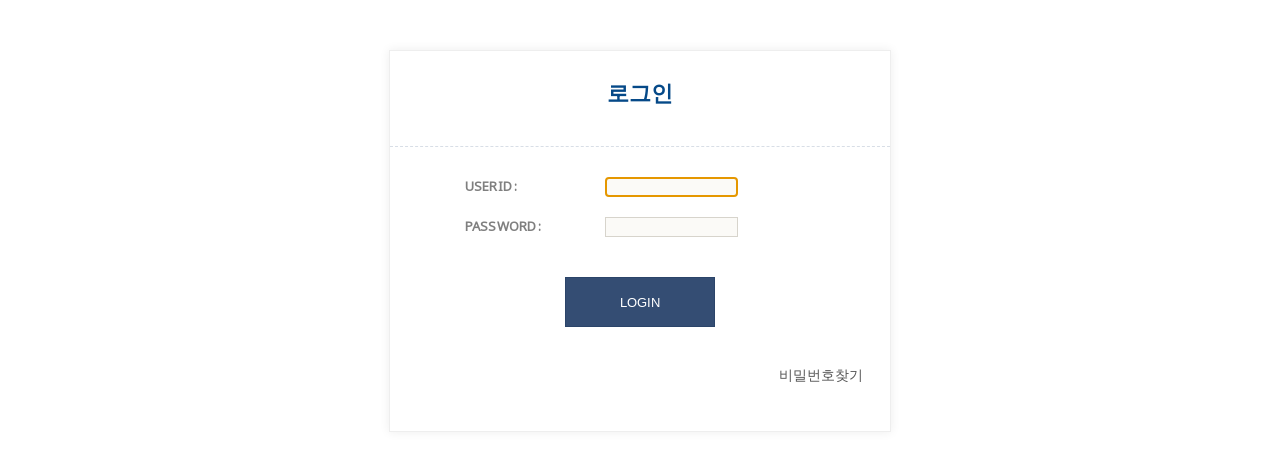

--- FILE ---
content_type: text/html
request_url: http://waterskinet.org/board/member/login.php?moveUrl=%2Fboard%2Fboard.php%3Ftask%3Dview%26db%3Dcomptime%26no%3D144%26page%3D1%26search%3D%26searchKey%3D%26category%3D%26pageID%3DID16414164251
body_size: 2974
content:
<html>
<head>
<meta http-equiv="X-UA-Compatible" content="IE=EmulateIE8">

<script language="javascript">
function checkLoginForm() {
if(!document.login_form.userID.value) {
alert("���̵� �Է��� �ֽʽÿ�.");
document.login_form.userID.focus();
return false;
}
if(!document.login_form.password.value) {
alert("��й�ȣ�� �Է��� �ֽʽÿ�.");
document.login_form.password.focus();
return false;
}
return true;
}
function inputFocus(){
document.login_form.userID.focus();
}
</script>
<link rel="stylesheet" href="/css/gray/css.css">

</head>
<body leftmargin="0" marginwidth="0" topmargin="0" marginheight="0" onload="inputFocus();">
<style>
	.comLoginPage {border:1px solid #eee; padding:5px 0px 30px 0px; width:500px; margin:50px auto 50px auto;font-family: 'Noto Sans', sans-serif; box-shadow:0 0 10px #ededed; }
	.comLoginPage h1 {width:100%; text-align:Center; color:#054988 !important; font-size:22px; height:70px;  margin-bottom:30px;  border-bottom:1px dashed #d8dee6; padding-top:20px; }
	.comLoginPage h1 img {width:180px; }
	.comLoginPage dl {display:block; height:40px; line-height:40px; width:70%; margin:0 auto; }
	.comLoginPage dl dt {float:left; width:120px; font-weight:700; opacity:0.5; font-size:13px; letter-spacing:0.01em;}
	.comLoginPage dl dd {margin-left:140px;line-height:40px; }
	.comLoginPage dl dd input {height:20px; line-height:20px !important; padding:2px 10px;  border:1px solid #d7d4cc; background-color:#fbfaf7; }
	.comLoginPage dl dd select {height:24px; line-height:24px !important; padding:4px 2px;  border:1px solid #d7d4cc; background-color:#fbfaf7; }
	.comLoginPage .btnArea input {display:block; margin:20px auto 20px auto; width:150px; height:50px; line-height:50px; background-color:#344d73; border:1px solid #2b4469; color:#fff;}
</style>

<link href="https://fonts.googleapis.com/css?family=Noto+Sans|Noto+Sans+KR" rel="stylesheet">


			<form name="login_form" method="post" action="/board/member/process/login.php" onsubmit="return checkLoginForm()">
				<input type="hidden" name="mode" value="login">
				<input type="hidden" name="moveUrl" value="/board/board.php?task=view&db=comptime&no=144&page=1&search=&searchKey=&category=&pageID=ID16414164251">

		<div class="comLoginPage">
			<h1>�α���</h1>

			




			<dl>
				<dt>USERID :</dt>
				<dd>
				<input name="userID" type="text" class="admin_login_input" value="" maxlength="15" style="width:133;"  tabindex="1"></dd>
			</dl>



			<dl>
				<dt>PASSWORD :</dt>
				<dd><input name="password" type="password" class="admin_login_input" maxlength="200" style="width:133;" tabindex="2">		</dd>
			</dl>

			<div class="btnArea"><input  type="submit" value="LOGIN"></div>

						<div style="text-align:right;padding:15px;"><span class="goregist" style="font-size:14px;"><a href="/member/lost_idpwd.php">��й�ȣã��</a></span> &nbsp;&nbsp;&nbsp;<span class="goregist" style="font-size:14px;"><!-- <a href="/member/regist.php">ȸ������</a> --></span></div>
		</div>
	</form>

--- FILE ---
content_type: text/css
request_url: http://waterskinet.org/css/gray/css.css
body_size: 55091
content:
/************************************************************************************************************************
*  
*  netfinder Style Sheets  
*  
*  최초 작성 : 2005. 07. 25
*  최종 수정 : 2006. 04. 11
*
*  작성자 : 우덕성 (netfinder.co.kr)

*  아래 스타일을 기본으로 사이트에 적용됩니다.
*  아래 스타일은 절대 지우지 마시고 color만 바꾸고 게시판에 스타일을 변경하세요
*  부득이하게 스타일을 추가할 시에는 최하단  추가(2000, 00, 00) 부분에 년,월,일 순으로 입력후 추가된 스타일을 적용해주세요
* 
************************************************************************************************************************/
@import "board.css";
@import "layout.css";
/************************************************************
*   스크롤
************************************************************/
/************************************************************************************************************************
*  
*  netfinder Style Sheets  
*  
*  최초 작성 : 2005. 07. 25
*  최종 수정 : 2006. 04. 11
*
*  작성자 : 우덕성 (netfinder.co.kr)

*  아래 스타일을 기본으로 사이트에 적용됩니다.
*  아래 스타일은 절대 지우지 마시고 color만 바꾸고 게시판에 스타일을 변경하세요
*  부득이하게 스타일을 추가할 시에는 최하단  추가(2000, 00, 00) 부분에 년,월,일 순으로 입력후 추가된 스타일을 적용해주세요
* 
************************************************************************************************************************/


/************************************************************
*   스크롤
************************************************************/




/************************************************************
*   기본
************************************************************/


/* 롤오버 이미지 *********************/
a.rollover img {border-width:0px; display:block;}
a.rollover img.rollover {display:none;}
a.rollover:hover {position:relative;}
a.rollover:hover img {display:none;}
a.rollover:hover img.rollover {display:block;}

/* 롤오버 테이블 *********************/
#over a img {border:2px solid; border-color:#C5C5C5;}
#over a:hover img {border-color:#4F5C72;}


/* 로고 *********************/
.logo_eng {font:10px MS Gothic; color:#FFFFFF; letter-spacing:-0.04em; padding:3 0 0 1;}
.logo_han1 {font-size:12px; color:#738AA3; letter-spacing:-0.05em; padding:1 0 0 0;}
.logo_han2 {font-size:12px; color:#4A5F79; font-weight:bold; letter-spacing:-0.05em; padding:1 0 0 0;}


/* 경로표시 *********************/
.navi_home {font-size:12px; color:#245FAE; font-weight:bold; padding:0 0 8 0; letter-spacing:-0.1em;}
.navi_home A:link {font-size:12px; color:#245FAE; font-weight:bold; text-decoration:none; padding:0 0 8 0; letter-spacing:-0.1em;}
.navi_home A:visited {font-size:12px; color:#245FAE; font-weight:bold; text-decoration:none; padding:0 0 8 0; letter-spacing:-0.1em;}
.navi_home A:active {font-size:12px; color:#245FAE; font-weight:bold; text-decoration:none; padding:0 0 8 0; letter-spacing:-0.1em;}
.navi_home A:hover {font-size:12px; color:#245FAE; font-weight:bold; text-decoration:none; padding:0 0 8 0; letter-spacing:-0.1em;}

.navi {font-size:12px; color:#9A9DA6; padding:0 0 8 0; letter-spacing:-0.1em;}
.navi A:link {font-size:12px; color:#9A9DA6; text-decoration:none; padding:0 0 8 0; letter-spacing:-0.1em;}
.navi A:visited {font-size:12px; color:#9A9DA6; text-decoration:none; padding:0 0 8 0; letter-spacing:-0.1em;}
.navi A:active {font-size:12px; color:#9A9DA6; text-decoration:none; padding:0 0 8 0; letter-spacing:-0.1em;}
.navi A:hover {font-size:12px; color:#627099; text-decoration:none; padding:0 0 8 0; letter-spacing:-0.1em;}

.navi_here {font-size:12px; color:#3E3E3E; letter-spacing:-0.1em;}
.navi_here A:link {font-size:12px; color:#3E3E3E; text-decoration:none; letter-spacing:-0.1em;}
.navi_here A:visited {font-size:12px; color:#3E3E3E; text-decoration:none; letter-spacing:-0.1em;}
.navi_here A:active {font-size:12px; color:#3E3E3E; text-decoration:none; letter-spacing:-0.1em;}
.navi_here A:hover {font-size:12px; color:#181818; text-decoration:none; letter-spacing:-0.1em;}


/* 상단메뉴 *********************/
.mainmenu_on {font-size:22px;color:#2395cf; cursor:hand; text-align:center;  letter-spacing:-0.01em; line-height:43px;}
.mainmenu_on A:link {font-size:22px;color:#2395cf; cursor:hand; text-align:center;  text-decoration:none; letter-spacing:-0.01em;line-height:43px;}
.mainmenu_on A:visited {font-size:22px;color:#2395cf; cursor:hand; text-align:center;  text-decoration:none; letter-spacing:-0.01em; line-height:43px;}
.mainmenu_on A:active {font-size:22px;color:#2395cf; cursor:hand; text-align:center;  text-decoration:none; letter-spacing:-0.01em; line-height:43px;}
.mainmenu_on A:hover {font-size:22px;color:#126189; cursor:hand; text-align:center;  text-decoration:none; letter-spacing:-0.01em;line-height:43px;}

.mainmenu_off {font-size:1px;color:#666666; cursor:hand; text-align:center;  letter-spacing:-0.01em; line-height:43px;}
.mainmenu_off A:link {font-size:22px;color:#666666; cursor:hand; text-align:center;  text-decoration:none; letter-spacing:-0.01em;line-height:43px;}
.mainmenu_off A:visited {font-size:22px;color:#666666; cursor:hand; text-align:center;  text-decoration:none; letter-spacing:-0.01em;line-height:43px;}
.mainmenu_off A:active {font-size:22px;color:#666666; cursor:hand; text-align:center;  text-decoration:none; letter-spacing:-0.01em;line-height:43px;}
.mainmenu_off A:hover {font-size:22px;color:#4b4b4b; cursor:hand; text-align:center;  text-decoration:none; letter-spacing:-0.01em;line-height:43px;}

.mainmenu_link {width:110px; height:43px; }

.mainmenu_etc {text-decoration:none; font-size:12px; color:#F5F5F5; letter-spacing:-0.18em; background-color:#A8A8A8; text-align:center; padding:4 0 0 0;}
.mainmenu_etc A:link {text-decoration:none; font-size:12px; color:#F5F5F5; letter-spacing:-0.18em; background-color:#A8A8A8; text-align:center; padding:4 0 0 0;}
.mainmenu_etc A:visited {text-decoration:none; font-size:12px; color:#F5F5F5; letter-spacing:-0.18em; background-color:#A8A8A8; text-align:center; padding:4 0 0 0;}
.mainmenu_etc A:active {text-decoration:none; font-size:12px; color:#F5F5F5; letter-spacing:-0.18em; background-color:#A8A8A8; text-align:center; padding:4 0 0 0;}
.mainmenu_etc A:hover {text-decoration:underline; font-size:12px; color:#FFFFFF; letter-spacing:-0.18em; background-color:#A8A8A8; text-align:center; padding:4 0 0 0;}

.mainmenu_on span {font-size:11px; padding-left:5px;}
.mainmenu_off span {font-size:11px; padding-left:5px;}



/* 상단 레이어 서브메뉴 *********************/
/* 상단 레이어 서브메뉴 *********************/
.layer_submenu {font-size:12px; color:#5E5E5E; letter-spacing:-0.1em;}
.layer_submenu A:link {font-size:12px; color:#5E5E5E; text-decoration:none; letter-spacing:-0.1em;}
.layer_submenu A:visited {font-size:12px; color:#5E5E5E; text-decoration:none; letter-spacing:-0.1em;}
.layer_submenu A:active {font-size:12px; color:#5E5E5E; text-decoration:none; letter-spacing:-0.1em;}
.layer_submenu A:hover {font-size:12px; color:#154C9F; text-decoration:none; font-weight:bold; letter-spacing:-0.1em;}

.layer_submenu_here {font-size:12px; color:#2F2F2F; font-weight:bold; letter-spacing:-0.1em;}
.layer_submenu_here A:link {font-size:12px; color:#2F2F2F; font-weight:bold; text-decoration:none; letter-spacing:-0.1em;}
.layer_submenu_here A:visited {font-size:12px; color:#2F2F2F; font-weight:bold; text-decoration:none; letter-spacing:-0.1em;}
.layer_submenu_here A:active {font-size:12px; color:#2F2F2F; font-weight:bold; text-decoration:none; letter-spacing:-0.1em;}
.layer_submenu_here A:hover {font-size:12px; color:#000000; font-weight:bold; text-decoration:none; letter-spacing:-0.1em;}

.layer_submenu_link {width:100%; padding:9 9 9 9; height:31;}



/* 서브 왼쪽 서브메뉴 *********************/
.submenu {background-color:#E7F1FC; font-size:12px; color:#555F6F; cursor:hand; text-align:left; letter-spacing:-0.1em;height:31px;}
.submenu A:link {background-color:#E7F1FC; font-size:12px; color:#555F6F; text-decoration:none; cursor:hand; text-align:left; letter-spacing:-0.1em;}
.submenu A:visited {background-color:#E7F1FC; font-size:12px; color:#555F6F; text-decoration:none; cursor:hand; text-align:left; letter-spacing:-0.1em;}
.submenu A:active {background-color:#E7F1FC; font-size:12px; color:#555F6F; text-decoration:none; cursor:hand; text-align:left; letter-spacing:-0.1em;}
.submenu A:hover {background-color:#D4E8FE; font-size:12px; color:#203048; text-decoration:none; cursor:hand; text-align:left; letter-spacing:-0.1em;}

.submenu_here {background-color:#0664B3; font-size:12px; color:#F0F7FF; text-decoration:none; cursor:hand; font-weight:bold; text-align:left; letter-spacing:-0.1em;}
.submenu_here A:link { font-size:12px; color:#F0F7FF; text-decoration:none; cursor:hand; font-weight:bold; text-align:left; letter-spacing:-0.1em;width:100%;}
.submenu_here A:visited { font-size:12px; color:#F0F7FF; text-decoration:none; cursor:hand; font-weight:bold; text-align:left; letter-spacing:-0.1em; .submenu3 {background-color:#F7F7F7; font-size:12px; color:#787878; cursor:hand; text-align:left; letter-spacing:-0.05em;height:16px;}
}
.submenu_here A:active { font-size:12px; color:#F0F7FF; text-decoration:none; cursor:hand; font-weight:bold; text-align:left; letter-spacing:-0.1em;.submenu3 {background-color:#F7F7F7; font-size:12px; color:#787878; cursor:hand; text-align:left; letter-spacing:-0.05em;height:16px;}
}
.submenu_here A:hover { font-size:12px; color:#FFFFFF; text-decoration:none; cursor:hand; font-weight:bold; text-align:left; letter-spacing:-0.1em;.submenu3 {background-color:#F7F7F7; font-size:12px; color:#787878; cursor:hand; text-align:left; letter-spacing:-0.05em;height:16px;}
}

.submenu_link {width:100%; padding:10 0 5 0; height:31px;}


.submenu2 {background-color:#F7F7F7; font-size:12px; color:#555F6F; cursor:hand; text-align:left; letter-spacing:-0.1em;height:25px;}
.submenu2 A:link {background-color:#E7F1FC; font-size:12px; color:#555F6F; text-decoration:none; cursor:hand; text-align:left; letter-spacing:-0.1em;}
.submenu2 A:visited {background-color:#E7F1FC; font-size:12px; color:#555F6F; text-decoration:none; cursor:hand; text-align:left; letter-spacing:-0.1em;}
.submenu2 A:active {background-color:#E7F1FC; font-size:12px; color:#555F6F; text-decoration:none; cursor:hand; text-align:left; letter-spacing:-0.1em;}
.submenu2 A:hover {background-color:#D4E8FE; font-size:12px; color:#203048; text-decoration:none; cursor:hand; text-align:left; letter-spacing:-0.1em;}

.submenu_here2 {background-color:#0664B3; font-size:12px; color:#F0F7FF; cursor:hand; text-align:left; letter-spacing:-0.1em;}
.submenu_here2 A:link {background-color:#0664B3; font-size:12px; color:#F0F7FF; text-decoration:none; cursor:hand; text-align:left; letter-spacing:-0.1em;}
.submenu_here2 A:visited {background-color:#0664B3; font-size:12px; color:#F0F7FF; text-decoration:none; cursor:hand; text-align:left; letter-spacing:-0.1em;}
.submenu_here2 A:active {background-color:#0664B3; font-size:12px; color:#F0F7FF; text-decoration:none; cursor:hand; text-align:left; letter-spacing:-0.1em;}
.submenu_here2 A:hover {background-color:#0C5BC6; font-size:12px; color:#FFFFFF; text-decoration:none; cursor:hand; text-align:left; letter-spacing:-0.1em;}

.submenu_link2 {width:100%; padding:7 0 4 5; height:25px;}



.submenu3 {background-color:#F7F7F7; font-size:12px; color:#787878; cursor:hand; text-align:left; letter-spacing:-0.05em;height:16px;}
.submenu3 A:link {background-color:#F7F7F7; font-size:12px; color:#787878; text-decoration:none; cursor:hand; text-align:left; letter-spacing:-0.05em;}
.submenu3 A:visited {background-color:#F7F7F7; font-size:12px; color:#787878; text-decoration:none; cursor:hand; text-align:left; letter-spacing:-0.05em;}
.submenu3 A:active {background-color:#F7F7F7; font-size:12px; color:#787878; text-decoration:none; cursor:hand; text-align:left; letter-spacing:-0.05em;}
.submenu3 A:hover {background-color:#D5D7D7; font-size:12px; color:#656565; text-decoration:none; cursor:hand; text-align:left; letter-spacing:-0.05em;}

.submenu_here3 {background-color:#D5D7D7;font-size:12px; color:#2D2C2C; cursor:hand; text-align:left; letter-spacing:-0.05em;}
.submenu_here3 A:link {background-color:#D5D7D7;font-size:12px; color:#2D2C2C; text-decoration:none; cursor:hand; text-align:left; letter-spacing:-0.05em;}
.submenu_here3 A:visited {background-color:#D5D7D7;font-size:12px; color:#2D2C2C; text-decoration:none; cursor:hand; text-align:left; letter-spacing:-0.05em;}
.submenu_here3 A:active {background-color:#D5D7D7;font-size:12px; color:#2D2C2C; text-decoration:none; cursor:hand; text-align:left; letter-spacing:-0.05em;}
.submenu_here3 A:hover {background-color:#C3C4C4;font-size:12px; color:#000000; text-decoration:none; cursor:hand; text-align:left; letter-spacing:-0.05em;}

.submenu_link3 {width:100%; padding:5 0 0 0; height:16px;}


/* 페이지 표시 *********************/
.page {font:10px MS Gothic; color:#FD9C1F; font-weight:bold;}
.page A:link {font:10px MS Gothic; color:#FD9C1F; text-decoration:none; font-weight:bold;}
.page A:visited {font:10px MS Gothic; color:#FD9C1F; text-decoration:none; font-weight:bold;}
.page A:active {font:10px MS Gothic; color:#FD9C1F; text-decoration:none; font-weight:bold;}
.page A:hover {font:10px MS Gothic; color:#FF6C00; text-decoration:none; font-weight:bold;}

.page_here {font:10px MS Gothic; color:#A19C84;}
.page_here A:link {font:10px MS Gothic; color:#A19C84; text-decoration:none;}
.page_here A:visited {font:10px MS Gothic; color:#A19C84; text-decoration:none;}
.page_here A:active {font:10px MS Gothic; color:#A19C84; text-decoration:none;}
.page_here A:hover {font:10px MS Gothic; color:#B9964B; text-decoration:none;}


/* 최근게시물 *********************/
.showlist_date {font:12px MS Gothic; color:#7BA4B8; padding:0 0 0 1; letter-spacing:-0.1em;}
.showlist_border {border:2px solid #DDE0E3;}
#showlist_img_top {vertical-align:text-top; padding:7 0 0 0;}
#showlist_line {border-bottom-color:#CCD4E6; border-bottom-style:dotted; border-bottom-width:1px; padding:6 0 3 2; height:26;}
#showlist_line_no {padding:6 0 3 2; height:26;}

.showlist_tab_on {border-top-color:#B5B5B5; border-top-style:solid; border-top-width:1px; border-right-color:#B5B5B5; border-right-style:solid; border-right-width:1px; border-left-color:#B5B5B5; border-left-style:solid; border-left-width:1px; font-size:11px;color:#727273; cursor:hand; text-align:center; font-weight:bold; letter-spacing:-0.1em; background-color:#FAFBFD;}
.showlist_tab_on A:link {border-top-color:#B5B5B5; border-top-style:solid; border-top-width:1px; border-right-color:#B5B5B5; border-right-style:solid; border-right-width:1px; border-left-color:#B5B5B5; border-left-style:solid; border-left-width:1px; font-size:11px;color:#727273; cursor:hand; text-align:center; font-weight:bold; text-decoration:none; letter-spacing:-0.1em; background-color:#FAFBFD;}
.showlist_tab_on A:visited {border-top-color:#B5B5B5; border-top-style:solid; border-top-width:1px; border-right-color:#B5B5B5; border-right-style:solid; border-right-width:1px; border-left-color:#B5B5B5; border-left-style:solid; border-left-width:1px; font-size:11px;color:#727273; cursor:hand; text-align:center; font-weight:bold; text-decoration:none; letter-spacing:-0.1em; background-color:#FAFBFD;}
.showlist_tab_on A:active {border-top-color:#B5B5B5; border-top-style:solid; border-top-width:1px; border-right-color:#B5B5B5; border-right-style:solid; border-right-width:1px; border-left-color:#B5B5B5; border-left-style:solid; border-left-width:1px; font-size:11px;color:#727273; cursor:hand; text-align:center; font-weight:bold; text-decoration:none; letter-spacing:-0.1em; background-color:#FAFBFD;}
.showlist_tab_on A:hover {border-top-color:#949494; border-top-style:solid; border-top-width:1px; border-right-color:#949494; border-right-style:solid; border-right-width:1px; border-left-color:#949494; border-left-style:solid; border-left-width:1px; font-size:11px;color:#3C3C3C; cursor:hand; text-align:center; font-weight:bold; text-decoration:none; letter-spacing:-0.1em; background-color:#FFFFFF;}

.showlist_tab_off {border:1px solid #DADADA; font-size:11px;color:#909090; cursor:hand; text-align:center; font-weight:bold; letter-spacing:-0.1em; background-color:#EEEEEE;}
.showlist_tab_off A:link {border:1px solid #DADADA; font-size:11px;color:#909090; cursor:hand; text-align:center; font-weight:bold; text-decoration:none; letter-spacing:-0.1em; background-color:#EEEEEE;}
.showlist_tab_off A:visited {border:1px solid #DADADA; font-size:11px;color:#909090; cursor:hand; text-align:center; font-weight:bold; text-decoration:none; letter-spacing:-0.1em; background-color:#EEEEEE;}
.showlist_tab_off A:active {border:1px solid #DADADA; font-size:11px;color:#909090; cursor:hand; text-align:center; font-weight:bold; text-decoration:none; letter-spacing:-0.1em; background-color:#EEEEEE;}
.showlist_tab_off A:hover {border:1px solid #C9C9C9; font-size:11px;color:#4A4A4A; cursor:hand; text-align:center; font-weight:bold; text-decoration:none; letter-spacing:-0.1em; background-color:#DDDDDD;}

.showlist_tab_link {width:100%; height:20px; padding:5 4 0 4;}


.showlist_category {font-size:12px; color:#527BA3; font-weight:bold; letter-spacing:-0.1em; padding:0 4 0 0;}
.showlist_category A:link {font-size:12px; color:#527BA3; text-decoration:none; font-weight:bold; letter-spacing:-0.1em; padding:0 4 0 0;}
.showlist_category A:visited {font-size:12px; color:#527BA3; text-decoration:none; font-weight:bold; letter-spacing:-0.1em; padding:0 4 0 0;}
.showlist_category A:active {font-size:12px; color:#527BA3; text-decoration:none; font-weight:bold; letter-spacing:-0.1em; padding:0 4 0 0;}
.showlist_category A:hover {font-size:12px; color:#407ABB; text-decoration:underline; font-weight:bold; letter-spacing:-0.1em; padding:0 4 0 0;}

.showlist_subject_bold {font-size:12px; color:#777777; font-weight:bold; letter-spacing:-0.05em;}
.showlist_subject_bold A:link {font-size:12px; color:#777777; text-decoration:none; font-weight:bold; letter-spacing:-0.05em;}
.showlist_subject_bold A:visited {font-size:12px; color:#777777; text-decoration:none; font-weight:bold; letter-spacing:-0.05em;}
.showlist_subject_bold A:active {font-size:12px; color:#777777; text-decoration:none; font-weight:bold; letter-spacing:-0.05em;}
.showlist_subject_bold A:hover {font-size:12px; color:#303030; text-decoration:underline; font-weight:bold; letter-spacing:-0.05em;}

.showlist_subject {font-size:12px; color:#777777; letter-spacing:-0.05em;}
.showlist_subject A:link {font-size:12px; color:#777777; text-decoration:none; letter-spacing:-0.05em;}
.showlist_subject A:visited {font-size:12px; color:#777777; text-decoration:none; letter-spacing:-0.05em;}
.showlist_subject A:active {font-size:12px; color:#777777; text-decoration:none; letter-spacing:-0.05em;}
.showlist_subject A:hover {font-size:12px; color:#303030; text-decoration:underline; letter-spacing:-0.05em;}

.showlist_memo {font-size:12px; color:#919191; line-height:18px; vertical-align:text-top; text-align:left; padding:4 1 5 5;}
.showlist_memo A:link {font-size:12px; color:#919191; text-decoration:none; line-height:18px; vertical-align:text-top; text-align:left; padding:4 1 5 5;}
.showlist_memo A:visited {font-size:12px; color:#919191; text-decoration:none; line-height:18px; vertical-align:text-top; text-align:left; padding:4 1 5 5;}
.showlist_memo A:active {font-size:12px; color:#919191; text-decoration:none; line-height:18px; vertical-align:text-top; text-align:left; padding:4 1 5 5;}
.showlist_memo A:hover {font-size:12px; color:#626262; text-decoration:underline; line-height:18px; vertical-align:text-top; text-align:left; padding:4 1 5 5;}


/* 레벨(서브) *********************/
.label_bold01 {font:15px Verdana; color:#676767; font-weight:bold; letter-spacing:-0.05em;}
.label_bold02 {font:15px Verdana; color:#989898; font-weight:bold; letter-spacing:-0.05em;}
.label_bold03 {font:14px 돋움; color:#303030; font-weight:bold; letter-spacing:-0.05em; padding:4 0 0 14;}


/* 로그인스킨 *********************/
.loginplus_buttom {text-align:center; height:21px; background-color:#1E6BC6; font-size:12px; color:#F0F7FF; font-weight:bold; letter-spacing:-0.05em;}
.loginplus_buttom A:link {text-align:center; height:21px; background-color:#1E6BC6; font-size:12px; color:#F0F7FF; text-decoration:none; font-weight:bold; letter-spacing:-0.05em;}
.loginplus_buttom A:visited {text-align:center; height:21px; background-color:#1E6BC6; font-size:12px; color:#F0F7FF; text-decoration:none; font-weight:bold; letter-spacing:-0.05em;}
.loginplus_buttom A:active {text-align:center; height:21px; background-color:#1E6BC6; font-size:12px; color:#F0F7FF; text-decoration:none; font-weight:bold; letter-spacing:-0.05em;}
.loginplus_buttom A:hover {text-align:center; height:21px; background-color:#005FD4; font-size:12px; color:#FFFFFF; text-decoration:none; font-weight:bold; letter-spacing:-0.05em;}
.loginplus_link {width:100%; padding:6 0 3 0;}

.loginplus_text {text-align:center; font-size:11px;color:#6E6E6E; letter-spacing:-0.13em;}
.loginplus_text A:link {text-align:center; font-size:11px;color:#6E6E6E; text-decoration:none; letter-spacing:-0.13em;}
.loginplus_text A:visited {text-align:center; font-size:11px;color:#6E6E6E; text-decoration:none; letter-spacing:-0.13em;}
.loginplus_text A:active {text-align:center; font-size:11px;color:#6E6E6E; text-decoration:none; letter-spacing:-0.13em;}
.loginplus_text A:hover {text-align:center; font-size:11px;color:#2A2A2A; text-decoration:underline; letter-spacing:-0.13em;}

.loginplus_input {font-size:12px; color:#D4D4D4; background-color:#333333; border:1px solid #141414; padding:3 0 0 4; height:20;}
.loginplus_id {font:12px Tahoma; color:#FF7E00; font-weight:bold;}
.loginplus_name {font-size:12px; letter-spacing:-0.08em;}
.loginplus_time {font:12px Tahoma;}


/* 카피라이트 *********************/
.copyright_bold {font-size:12px; color:#767676; font-weight:bold; letter-spacing:-0.05em;}
.copyright_bold A:link {font-size:12px; color:#767676; text-decoration:none; font-weight:bold; letter-spacing:-0.05em;}
.copyright_bold A:visited {font-size:12px; color:#767676; text-decoration:none; font-weight:bold; letter-spacing:-0.05em;}
.copyright_bold A:active {font-size:12px; color:#767676; text-decoration:none; font-weight:bold; letter-spacing:-0.05em;}
.copyright_bold A:hover {font-size:12px; color:#5D6E9B; text-decoration:none; font-weight:bold; letter-spacing:-0.05em;}

.copyright_text {font-size:11px;color:#848484; letter-spacing:-0.05em;}
.copyright_text A:link {font-size:11px;color:#848484; letter-spacing:-0.05em;}
.copyright_text A:visited {font-size:11px;color:#848484; letter-spacing:-0.05em;}
.copyright_text A:active {font-size:11px;color:#848484; letter-spacing:-0.05em;}
.copyright_text A:hover {font-size:11px;color:#848484; letter-spacing:-0.05em;}

.copyright_etc {font-size:12px; color:#BFBFBF; letter-spacing:-0.1em;}
.copyright_etc A:link {font-size:12px; color:#BFBFBF; letter-spacing:-0.1em;}
.copyright_etc A:visited {font-size:12px; color:#BFBFBF; letter-spacing:-0.1em;}
.copyright_etc A:active {font-size:12px; color:#BFBFBF; letter-spacing:-0.1em;}
.copyright_etc A:hover {font-size:12px; color:#FFFFFF; letter-spacing:-0.1em;}

.copyright_email {font-size:12px; color:#F02929; letter-spacing:-0.05em;}
.copyright_email A:link {font-size:12px; color:#F02929; letter-spacing:-0.05em;}
.copyright_email A:visited {font-size:12px; color:#F02929; letter-spacing:-0.05em;}
.copyright_email A:active {font-size:12px; color:#F02929; letter-spacing:-0.05em;}
.copyright_email A:hover {font-size:12px; color:#ED0000; letter-spacing:-0.05em;}

.copyright_eng {font:8pt Tahoma; color:#848484; line-height:13px;}
.copyright_eng A:link {font:11ptTahoma; color:#848484; text-decoration:none; line-height:13px;}
.copyright_eng A:visited {font:11pt Tahomac; color:#848484; text-decoration:none; line-height:13px;}
.copyright_eng A:active {font:8pt Tahoma; color:#848484; text-decoration:none; line-height:13px;}
.copyright_eng A:hover {font:8pt Tahoma; color:#848484; text-decoration:underline; line-height:13px;}


/* 별도 로그인 페이지 *********************/
.login_input {height:20px; background-image: url(/images/common/top_bg.gif); background-repeat: repeat-x; background-position:left top; color: #619440; font-size:12px; background-color:#FFFFFF; border:1px solid #579530; padding:2 0 2 4; letter-spacing:-0.05em;}
.admin_login_input {font-size:12px; color:#8592B1; background-color:#E6EBF3; border:1px solid #CAD3E2; padding:3 0 0 4; height:23;}


/* 개인정보보호정책 *********************/
.privacy_bold {font:14px 돋움; color:#3759A9; font-weight:bold; letter-spacing:-0.1em;}
.privacy_bg {background-color:#F7F7EE; border-width:1px; border-color:#DFDCCE; border-style:solid; padding:10 8 7 8;}
.privacy_line {background-color:#DFDCCE; height:1;}
.privacy_shadow {background-color:#F1F1F1; height:2;}
.privacy_gold {color:#8D887E; font-size:12px; font-weight:bold; letter-spacing:-0.05em;}

.privacy_url {color:#FF6666; font:font:12px Tahoma;}
.privacy_url A:link {color:#FF6666; font:12px Tahoma; text-decoration:none;}
.privacy_url A:visited {color:#FF6666; font:12px Tahoma; text-decoration:none;}
.privacy_url A:active {color:#FF6666; font:12px Tahoma; text-decoration:none;}
.privacy_url A:hover {color:#4E8FCB; font:12px Tahoma; text-decoration:none;}


/* 회원가입/수정/아이디/비번 찾기 *********************/
.member_input {font-size:12px; color:#767676; background-color:#FFFFFF; border:1px solid #D0D0D0; padding:2 0 2 4; height:21;}
.member_input_readOnly {font-size:12px; color:#767676; background-color:#ECECEC; border:1px solid #D0D0D0; padding:4 0 1 4; height:21;}
.member_textarea {font-size:12px; color: #666666; background-color:#FFFFFF; line-height:17px; border:1px solid #B3B4B7; padding:5 5 5 5;}
.member_select {color: #FFFFFF; font-size:12px; border:1px solid #DEDEDE; padding:0 0 2 3; letter-spacing:-0.05em; background-color:#565D74;}

.member_off {font-size:12px; color:#64768B; font-weight:bold; letter-spacing:-0.1em; background-color:#F8FAFD; border-right-color:#CCD4E6; border-right-style:solid; border-right-width:1px;}
.member_star {font-size:11px; color:#FF3600; font-weight:bold;}

.member_gold {font-size:12px; color:#FF7E00; font-weight:bold; letter-spacing:-0.1em;}
.member_bold {font-size:12px; color:#7D7D88; font-weight:bold; letter-spacing:-0.1em; vertical-align:text-top; text-align:right; padding:3 0 0 0;}
.member_red {font-size:12px; color:#ED0000; letter-spacing:-0.05em; vertical-align:text-top; padding:10 0 10 0;}

.member_line {background-color:#5475BC; height:1;}
.member_line2 {background-color:#CCD4E6; height:1;}

.member_text {font-size:12px; letter-spacing:-0.1em;}


/* 우편번호찾기 *********************/
.post_input {color: #666666; font-size:12px; background-color:#FFFFFF; border:1px solid #E6E7E9; height:20px; padding:2 0 0 3;}


/* 하단 레이어 퀵링크 *********************/
.quick_input{color:#4B4B4B; font:9px Tahoma; width:127px; border:1px solid #B7B7B7; height:17px; background-color:#C6C6C6; padding:2 0 0 4;}

.quick_bold {font-size:12px; color:#47617F; font-weight:bold; letter-spacing:-0.05em; padding:5 0 3 4;}
.quick_bold A:link {font-size:12px; color:#47617F; text-decoration:none; font-weight:bold; letter-spacing:-0.05em; padding:5 0 3 4;}
.quick_bold A:visited {font-size:12px; color:#767676; text-decoration:none; font-weight:bold; letter-spacing:-0.05em; padding:5 0 3 4;}
.quick_bold A:active {font-size:12px; color:#47617F; text-decoration:none; font-weight:bold; letter-spacing:-0.05em; padding:5 0 3 4;}
.quick_bold A:hover {font-size:12px; color:#2D5684; text-decoration:none; font-weight:bold; letter-spacing:-0.05em; padding:5 0 3 4;}

.quick_text {background-color:#F6F9FB; font-size:12px; color:#637C8C; letter-spacing:-0.05em; cursor:hand;}
.quick_text A:link {background-color:#F6F9FB; font-size:12px; color:#637C8C; letter-spacing:-0.05em; cursor:hand;}
.quick_text A:visited {background-color:#F6F9FB; font-size:12px; color:#637C8C; letter-spacing:-0.05em; cursor:hand;}
.quick_text A:active {background-color:#F6F9FB; font-size:12px; color:#637C8C; letter-spacing:-0.05em; cursor:hand;}
.quick_text A:hover {background-color:#E8F3F6; font-size:12px; color:#376583; letter-spacing:-0.05em; cursor:hand;}

.quick_link {width:100%; height:24px; padding:5 0 0 7;}

.quick_line {background-color:#B9C8CE; height:1;}

.quick_over {background-color:#FAFAFA;}


/* 사이트맵 *********************/
.sitemap {border-top-width:1px; border-top-color:#8FADD3; border-top-style:solid; border-bottom-width:1px; border-bottom-color:#46679F; border-bottom-style:solid;border-right-width:1px; border-right-color:#46679F; border-right-style:solid; border-left-width:1px; border-left-color:#8FADD3; border-left-style:solid; padding:7 0 3 9; font-size:12px; color:#ECF4F9; font-weight:bold; text-align:left; letter-spacing:-0.1em; filter='progid:DXImageTransform.Microsoft.Gradient(GradientType=0, StartColorStr=#708CAC, EndColorStr=#5976A7)'; color:#203C52; font-size:20px;}
.sitemap_shadow {background-color:#F3F2F2; height:2;}
.sitemap_line {background-color:#EDEDED; height:1;}

.sitemap_text {font-size:14px; color:#06153A; padding:8 0 4 5; letter-spacing:-0.05em;}
.sitemap_text A:link {font-size:14px; color:#06153A; text-decoration:none; padding:8 0 4 5; letter-spacing:-0.05em;}
.sitemap_text A:visited {font-size:14px; color:#06153A; text-decoration:none; padding:8 0 4 5; letter-spacing:-0.05em;}
.sitemap_text A:active {font-size:14px; color:#06153A; text-decoration:none; padding:8 0 4 5; letter-spacing:-0.05em;}
.sitemap_text A:hover {font-size:14px; color:#6093D2; text-decoration:underline; padding:8 0 4 5; letter-spacing:-0.05em;}


/* 파일위치 표시 *********************/
.file_navi {font:10px verdana, Tahoma; color:#FFFFFF; font-weight:bold; text-decoration:none; background-color:#FF3000; padding:5 5 5 5;}


/* 컨텐츠 *********************/
.contents_banner {border:1px solid #D9D7D7;}
.contents_line {background-color:#F2F2F2; height:1;}
.contents_line2 {background-color:#FFFFFF; height:1;}
.contents_shadow {background-color:#F1F1F1; height:2;}
.contents_year {color:#5488C2; font:16px Tahoma; font-weight:bold; text-align:center; letter-spacing:-0.05em;}
.contents_history {color:#656565; font-size:12px; letter-spacing:-0.05em;}

.contents_text {color:#7E7E7E; font-size:12px; text-align:justify; line-height:17px; letter-spacing:-0.05em;}
.contents_text A:link {color:#7E7E7E; font-size:12px; text-align:justify; line-height:17px; letter-spacing:-0.05em;}
.contents_text A:visited {color:#7E7E7E; font-size:12px; text-align:justify; line-height:17px; letter-spacing:-0.05em;}
.contents_text A:active {color:#7E7E7E; font-size:12px; text-align:justify; line-height:17px; letter-spacing:-0.05em;}
.contents_text A:hover {color:#000000; font-size:12px; text-align:justify; line-height:17px; letter-spacing:-0.05em;}

.contents_title {font:14px 돋움; color:#2D2D2D; font-weight:bold; letter-spacing:-0.05em;}
.contents_bold {color:#616161; font-size:12px; font-weight:bold; letter-spacing:-0.05em;}
.contents_gold {color:#000000; font-size:12px; font-weight:bold; letter-spacing:-0.05em;}
.contents_red {color:#FF3C00; font-size:12px; font-weight:bold; letter-spacing:-0.05em;}
.contents_big {color:#ED0000; font:14px 돋움; font-weight:bold; letter-spacing:-0.1em; padding:5 0 0 2;}
.contents_input {color: #575757; font-size:12px; background-color:#FFFFFF; border:1px solid #C3C3C3; padding:2 0 2 3; letter-spacing:-0.05em;}
.contents_select {color: #575757; font-size:12px; background-color:#FFFFFF; border:1px solid #C3C3C3; padding:2 0 2 3; letter-spacing:-0.05em;}
.contents_textarea {color: #575757; font-size:12px; background-color:#FFFFFF; border:1px solid #C3C3C3; padding:8 8 8 8; letter-spacing:-0.05em;}
.contents_frame {border-width:1px; border-color:#E9E9EB; border-style:dotted; color:#505050; font-size:12px; text-align:justify; line-height:18px; background-color:#F8F8F8; padding:7 9 5 9; letter-spacing:-0.05em;}

.contents_red1 {color:#FF0000; font-size:12px; letter-spacing:-0.05em;}
.contents_red2 {color:#FF0000; font-size:12px; text-decoration:underline; letter-spacing:-0.05em;}
.contents_blue {color:#0000FF; font-size:12px; letter-spacing:-0.05em;}
.contents_text1 {color:#6E6E6E; font-size:12px; font-weight:bold; text-align:justify; line-height:17px; letter-spacing:-0.05em;}


.contents_bold11 {color:#000000; font-size:12px; letter-spacing:-0.05em; font-weight:bold; background-color:#ffffff; padding:4 0 4 10; border-top-color:#DBD9D9; border-top-style:solid; border-top-width:2px; border-bottom-color:#B1B1B1; height:33;}

.contents_bold1 {color:#000000; font-size:12px; font-weight:bold; letter-spacing:-0.05em; background-color:#ffffff; padding:0 0 0 10; border-top-color:#DBD9D9; border-top-style:solid; border-top-width:2px; border-bottom-color:#B1B1B1; height:33;}

.contents_head1 {color:#616161; font-size:12px; text-align:center; font-weight:bold; letter-spacing:-0.05em; background-color:#ECEBEB; padding:4 0 0 0; border-top-color:#DBD9D9; border-top-style:solid; border-top-width:1px; border-bottom-color:#DBD9D9; border-bottom-style:solid; border-bottom-width:1px;  height:29;}
.contents_head1 A:link{color:#616161; font-size:12px; text-align:center; font-weight:bold; letter-spacing:-0.05em;}
.contents_head1 A:visited{color:#616161; font-size:12px; text-align:center; font-weight:bold; letter-spacing:-0.05em;}
.contents_head1 A:active{color:#616161; font-size:12px; text-align:center; font-weight:bold; letter-spacing:-0.05em;}
.contents_head1 A:hover{color:#000000; font-size:12px; text-align:center; font-weight:bold; letter-spacing:-0.05em;}

.contents_head2 {color:#616161; font-size:12px; text-align:center; font-weight:bold; letter-spacing:-0.05em; background-color:#ECEBEB; padding:4 0 0 0; border-right-color:#DBD9D9; border-right-style:solid; border-right-width:1px; border-top-color:#DBD9D9; border-top-style:solid; border-top-width:1px; border-bottom-color:#DBD9D9; border-bottom-style:solid; border-bottom-width:1px;}
.contents_head2 A:link {color:#616161; font-size:12px; text-align:center; font-weight:bold; letter-spacing:-0.05em;}
.contents_head2 A:visited {color:#616161; font-size:12px; text-align:center; font-weight:bold; letter-spacing:-0.05em;}
.contents_head2 A:active {color:#616161; font-size:12px; text-align:center; font-weight:bold; letter-spacing:-0.05em;}
.contents_head2 A:hover {color:#000000; font-size:12px; text-align:center; font-weight:bold; letter-spacing:-0.05em;}


.contents_body1 {color:#616161; font-size:12px; text-align:center; font-weight:bold; letter-spacing:-0.05em; background-color:#F8F8F8; padding:8 0 8 5; border-right-color:#DBD9D9; border-right-style:solid; border-right-width:1px; border-top-color:#DBD9D9; border-top-style:solid; border-top-width:1px; border-bottom-color:#DBD9D9; border-bottom-style:solid; border-bottom-width:1px; height:29;}
.contents_body2 {color:#616161; font-size:12px; text-align:center; letter-spacing:-0.05em; background-color:#F8F8F8; padding: padding:8 0 8 5; border-top-color:#DBD9D9; border-top-style:solid; border-top-width:1px; border-bottom-color:#DBD9D9; border-bottom-style:solid; border-bottom-width:1px; height:29;}
.contents_body3 {color:#616161; font-size:12px; text-align:center; letter-spacing:-0.05em; padding:4 0 4 5; border-right-color:#DBD9D9; border-right-style:solid; border-right-width:1px; height:29;}
.contents_body4 {color:#616161; font-size:12px; text-align:center; letter-spacing:-0.05em; padding:5 0 5 0; border-right-color:#DBD9D9; border-right-style:solid; border-right-width:1px; border-bottom-color:#DBD9D9; border-bottom-style:solid; border-bottom-width:1px; height;30}
.contents_body5 {color:#616161; font-size:12px; letter-spacing:-0.05em; padding:8 4 8 4; border-right-color:#DBD9D9; border-right-style:solid; border-right-width:1px; border-bottom-color:#DBD9D9; border-bottom-style:solid; border-bottom-width:1px;}
.contents_body6 {color:#616161; font-size:12px; text-align:center; letter-spacing:-0.1em; padding:5 0 5 5; border-bottom-color:#DBD9D9; border-bottom-style:solid; border-bottom-width:1px; height:30;}

.contents_body7 {color:#616161; font-size:12px; text-align:center; font-weight:bold; letter-spacing:-0.05em;}
.contents_body7 A:link {color:#616161; font-size:12px; text-align:center; font-weight:bold; letter-spacing:-0.05em;}
.contents_body7 A:visited {color:#616161; font-size:12px; text-align:center; font-weight:bold; letter-spacing:-0.05em;}
.contents_body7 A:active {color:#616161; font-size:12px; text-align:center; font-weight:bold; letter-spacing:-0.05em;}
.contents_body7 A:hover {color:#000000; font-size:12px; text-align:center; font-weight:bold; letter-spacing:-0.05em;}


.contents_body8 {color:#616161; font-size:12px; letter-spacing:-0.05em;}
.contents_body44 {color:#616161; font-size:12px; text-align:center; letter-spacing:-0.05em; padding:9 0 9 5; border-right-color:#DBD9D9; border-right-style:solid; border-right-width:1px; border-bottom-color:#DBD9D9; border-bottom-style:solid; border-bottom-width:1px; height;30}





.contents_url {font:11px Tahoma; color:#6E8098; text-decoration:none; padding:0 0 8 0;}
.contents_url A:link {font:11px Tahoma; color:#6E8098; text-decoration:none; padding:0 0 8 0;}
.contents_url A:visited {font:11px Tahoma; color:#6E8098; text-decoration:none; padding:0 0 8 0;}
.contents_url A:active {font:11px Tahoma; color:#6E8098; text-decoration:none; padding:0 0 8 0;}
.contents_url A:hover {font:11px Tahoma; color:#4473B2; text-decoration:underline; padding:0 0 8 0;}

/* 추가(2000. 00. 00) */
/* 행사일정 */
.b_schedule_subject_m {font-size:12px; color:#4A372A; font-weight:bold; letter-spacing:-0.05em;}
.b_schedule_subject_m A:link {font-size:12px; color:#4A372A; font-weight:bold; text-decoration:none; letter-spacing:-0.05em;}
.b_schedule_subject_m A:visited {font-size:12px; color:#4A372A; font-weight:bold; text-decoration:none; letter-spacing:-0.05em;}
.b_schedule_subject_m A:active {font-size:12px; color:#4A372A; font-weight:bold; text-decoration:none; letter-spacing:-0.05em;}
.b_schedule_subject_m A:hover {font-size:12px; color:#21140D; font-weight:bold; text-decoration:underline; letter-spacing:-0.05em;}

.b_schedule_subject_r {font-size:12px; color:#E65900; font-weight:bold; letter-spacing:-0.05em;}

.b_schedule_memo {font-size:12px; color:#867F6E; letter-spacing:-0.05em; text-align:justify; line-height:16px;}
.b_schedule_memo A:link {font-size:12px; color:#867F6E; text-decoration:none; letter-spacing:-0.05em; text-align:justify; line-height:16px;}
.b_schedule_memo A:visited {font-size:12px; color:#867F6E; text-decoration:none; letter-spacing:-0.05em; text-align:justify; line-height:16px;}
.b_schedule_memo A:active {font-size:12px; color:#867F6E; text-decoration:none; letter-spacing:-0.05em; text-align:justify; line-height:16px;}
.b_schedule_memo A:hover {font-size:12px; color:#4B3932; text-decoration:underline; letter-spacing:-0.05em; text-align:justify; line-height:16px;}

.schedule_subject {font-size:12px; color:#282828; letter-spacing:-0.05em;}
.schedule_subject A:link {font-size:12px; color:#282828; text-decoration:none; letter-spacing:-0.05em;}
.schedule_subject A:visited {font-size:12px; color:#282828; text-decoration:none; letter-spacing:-0.05em;}
.schedule_subject A:active {font-size:12px; color:#282828; text-decoration:none; letter-spacing:-0.05em;}
.schedule_subject A:hover {font-size:12px; color:#000000; text-decoration:underline; letter-spacing:-0.05em;}

.schedule_ip {font:10px MS Gothic; color:#8A8A8A; font-weight:bold;}

.day_bold01 {font-size:12px; color:#000000; font-weight:bold; letter-spacing:-0.05em;}
.day_bold01 A:link {font-size:12px; color:#000000; font-weight:bold; text-decoration:none; letter-spacing:-0.05em;}
.day_bold01 A:visited {font-size:12px; color:#000000; font-weight:bold; text-decoration:none; letter-spacing:-0.05em;}
.day_bold01 A:active {font-size:12px; color:#000000; font-weight:bold; text-decoration:none; letter-spacing:-0.05em;}
.day_bold01 A:hover {font-size:12px; color:#000000; font-weight:bold; text-decoration:underline; letter-spacing:-0.05em;}

.day_bold02 {font-size:12px; color:#505050; font-weight:bold; letter-spacing:-0.05em;}
.day_bold02 A:link {font-size:12px; color:#505050; font-weight:bold; text-decoration:none; letter-spacing:-0.05em;}
.day_bold02 A:visited {font-size:12px; color:#505050; font-weight:bold; text-decoration:none; letter-spacing:-0.05em;}
.day_bold02 A:active {font-size:12px; color:#505050; font-weight:bold; text-decoration:none; letter-spacing:-0.05em;}
.day_bold02 A:hover {font-size:12px; color:#505050; font-weight:bold; text-decoration:underline; letter-spacing:-0.05em;}


.schedule_bold {font:10px MS Gothic; color:#FA7141; text-decoration:none; font-weight:bold;}
.schedule_bold a:link {font:10px MS Gothic; color:#FA7141; ; text-decoration:none; font-weight:bold;}
.schedule_bold a:visited {font:10px MS Gothic; color:#FA7141; ; text-decoration:none; font-weight:bold;}
.schedule_bold a:active {font:10px MS Gothic; color:#FA7141; ; text-decoration:none; font-weight:bold;}
.schedule_bold a:hover {font:10px MS Gothic; color:#FA4218; text-decoration:none; font-weight:bold;}

.schedule_sun {font:10px MS Gothic; color:#FF4C4C; text-decoration:none; font-weight:bold;}
.schedule_sun a:link {font:10px MS Gothic; color:#FF4C4C; ; text-decoration:none; font-weight:bold;}
.schedule_sun a:visited {font:10px MS Gothic; color:#FF4C4C; ; text-decoration:none; font-weight:bold;}
.schedule_sun a:active {font:10px MS Gothic; color:#FF4C4C; ; text-decoration:none; font-weight:bold;}
.schedule_sun a:hover {font:10px MS Gothic; color:#E10D0D; text-decoration:none; font-weight:bold;}

.schedule_sat {font:10px MS Gothic; color:#4F7CB4; text-decoration:none; font-weight:bold;}
.schedule_sat a:link {font:10px MS Gothic; color:#4F7CB4; ; text-decoration:none; font-weight:bold;}
.schedule_sat a:visited {font:10px MS Gothic; color:#4F7CB4; ; text-decoration:none; font-weight:bold;}
.schedule_sat a:active {font:10px MS Gothic; color:#4F7CB4; ; text-decoration:none; font-weight:bold;}
.schedule_sat a:hover {font:10px MS Gothic; color:#233C7C; text-decoration:none; font-weight:bold;}

.schedule_mon {font:10px MS Gothic; color:#A4A7AB; text-decoration:none; font-weight:bold;}
.schedule_mon a:link {font:10px MS Gothic; color:#A4A7AB; ; text-decoration:none; font-weight:bold;}
.schedule_mon a:visited {font:10px MS Gothic; color:#A4A7AB; ; text-decoration:none; font-weight:bold;}
.schedule_mon a:active {font:10px MS Gothic; color:#A4A7AB; ; text-decoration:none; font-weight:bold;}
.schedule_mon a:hover {font:10px MS Gothic; color:#816019; text-decoration:none; font-weight:bold;}

.schedule_event {font:10px MS Gothic; color:#FFFFFF; text-decoration:none; font-weight:bold; background-color:#FF3333;}
.schedule_event a:link {font:10px MS Gothic; color:#FFFFFF; ; text-decoration:none; font-weight:bold; background-color:#FF3333;}
.schedule_event a:visited {font:10px MS Gothic; color:#FFFFFF; ; text-decoration:none; font-weight:bold; background-color:#FF3333;}
.schedule_event a:active {font:10px MS Gothic; color:#FFFFFF; ; text-decoration:none; font-weight:bold; background-color:#FF3333;}
.schedule_event a:hover {font:10px MS Gothic; color:#FFFFFF; text-decoration:none; font-weight:bold; background-color:#FF3333;}

.schedule_day {font:10px MS Gothic; color:#FFFFFF; text-decoration:none; font-weight:bold; background-color:#000000;}
.schedule_day a:link {font:10px MS Gothic; color:#FFFFFF; text-decoration:none; font-weight:bold; background-color:#000000;}
.schedule_day a:visited {font:10px MS Gothic; color:#FFFFFF; text-decoration:none; font-weight:bold; background-color:#000000;}
.schedule_day a:active {font:10px MS Gothic; color:#FFFFFF; text-decoration:none; font-weight:bold; background-color:#000000;}
.schedule_day a:hover {font:10px MS Gothic; color:#FFFFFF; text-decoration:none; font-weight:bold; background-color:#000000;}



/* 테이블 기본 */
table .conA {width:100%;text-align: left;border-width:1 1 1 1; border-collapse:collapse; border-style: solid none; border-color:#FFFFFF;}
table .conA td	 {font-size:12px; color:#616161; letter-spacing:-0.05em; padding: 4 14 4 14; border: 0 1;border-style:solid;line-height:19px;border-top-color:#FFFFFF;border-bottom-color:#FFFFFF;border-left-color:#FFFFFF;border-right-color:#FFFFFF;}
table .conA .fld td {color:#FFFFFF; padding: 8 0 4 0; text-align: center; border: 1; border-style: solid; border-color:#FFFFFF; background-color:#A4A7AB; border-top-color:#FFFFFF; border-bottom-color:#FFFFFF; border-left-color:#FFFFFF; border-right-color:#FFFFFF; }
table .conA .fld_02 td {padding: 5 0 2 0; text-align: center; border: 0 0 0 0; border-style: none; border-color:#F7F7F7; background-color:#F7F7F7; border-top-color:#F7F7F7; border-bottom-color:#F7F7F7; border-left-color:#F7F7F7; border-right-color:#F7F7F7; }
table .conA .fld_02b td	{ text-align: center; border: 1 0 1 0; border-style:solid; border-top-color:#EBEDEF; border-bottom-color:#EBEDEF; border-left-color:#F7F7F7; border-right-color:#EBEDEF; }
table .conA .fld_03 td	{ padding: 7 0 7 0; text-align: center; border: 0; border-style: none; border-color:#F2F2F2; background-color:#F2F2F2; border-top-color:#F2F2F2; border-bottom-color:#F2F2F2; border-left-color:#F2F2F2; border-right-color:#F2F2F2; }
table .conA .lst td { padding: 5 5 2 7; border: 0 1; border-style:solid; line-height:19px; border-top-color:#EBEDEF; border-bottom-color:#EBEDEF; border-left-color:#EBEDEF; border-right-color:#EBEDEF;}
table .conA .lst_01 td { padding: 5 15 2 35; }
table .conA .lst_02 td { padding: 5 15 2 15; font-weight:bold; color:#FF6D0B; }
table .conA .lst_02a td { padding: 5 15 2 15; color:#FF6D0B; }
table .conA .lst_03 td { padding: 5 15 2 15; font-weight:bold;color:#FFA201; }
table .conA .lst_04 td { padding: 5 15 2 46; }
table .conA .lst_05 td { padding: 5 15 2 15; }
table .conA .lst_06 td { padding: 5 15 2 15; ont-weight:bold; background-color:#FFFCF6; }
table .conA .lst_07 td { padding: 5 15 2 15; ont-weight:bold; color:#F37F00; background-color:#FFFCF6; }
table .conA .lst_08 td { padding: 5 15 2 15; background-color:#FFFCF6; }
table .conA .lst_09 td { padding:0; border: 0; line-height:19px; border-top-color:ffffff; border-bottom-color:ffffff; border-left-color:ffffff; border-right-color:ffffff; }
table .conB { width:100%; text-align:left; border-width:1 1 1 2; border-collapse:collapse; border-style:solid; border-color:#EBEDEF; border-top-color:#EBEDEF; border-bottom-color:#EBEDEF; border-left-color:#D8D9DB; border-right-color:#EBEDEF; }
table .conB td { padding: 5 12 3 14; border: 0 1; border-style:solid; line-height:19px; border-top-color:#EBEDEF; border-bottom-color:#EBEDEF; border-left-color:#EBEDEF; border-right-color:#EBEDEF; }
table .conC { width:100%; text-align:left; }
table .conC td	 { border: 0 ; padding:0 0 0 0; }

/* BG Color */
.bg_wh	{background-color:#FFFFFF;}
.bg_gray_01	{background-color:#D8D9DB;} 
.bg_gray_02	{background-color:#F7F7F7;}
.bg_gray_03	{background-color:#EBEDEF;} 
.bg_gray_04	{background-color:#EDEDED;}
.bg_gray_05	{background-color:#DDDDDD;}
.bg_gray_06	{background-color:#F5F5F5;}
.bg_gray_07	{background-color:#DFDFDF;}
.bg_gray_08	{background-color:#D6D6D6;}
.bg_gray_09	{background-color:#D8DADB;}
.bg_gray_10	{background-color:#F2F2F2;}
.bg_gray_11	{background-color:#F8F8F8;}
.bg_gray_12	{background-color:#EEEEEE;}
.bg_gray_13	{background-color:#D5D5D5;}
.bg_gray_14	{background-color:#858585;}
.bg_gray_15	{background-color:#EFECDF;}

.bg_gray_16	{background-color:#F2F2F2;}


.bg_blue_01	{background-color:#F0EEEE;}
.bg_blue_02	{background-color:#F7F7F7;}
.bg_blue_03	{background-color:#F0EEEE;}
.bg_blue_04	{background-color:#EFFCFF;}
.bg_blue_05	{background-color:#FFF8ED;}
.bg_blue_06	{background-color:#FFF7E7;}
.bg_blue_07	{background-color:#FFA200;}
.bg_blue_08	{background-color:#FFE5B4;}
.bg_blue_09	{background-color:#FF6D0B;}
.bg_blue_10	{background-color:#F0F7FF;}
.bg_blue_11	{background-color:#FFA201;}
.bg_blue_12	{background-color:#FBFAF4;}

.bg_yel_01	{background-color:#FEFCF1;}
.bg_yel_02	{background-color:#FFFCF6;}



.bbstable01{

	width:98%;
	margin:20px auto;
	font-size:12px;
	font-family:verdana, gulim;
	color:#444444;
	letter-spacing:-0.05em;
	table-layout: fixed;
	border-top:2px solid #D3D5E1;
	border-bottom:2px solid #D3D5E1;
	border-collapse:collapse;
}
.bbstable01 td{
	line-height:19px;
	padding:6px 6px 6px 6px;
	border-top:1px solid #D8DADB;
	border-bottom:1px solid #D8DADB;
	border-left:1px solid #D8DADB;
	border-right:1px solid #D8DADB;
}
.bbstable01 th{
	padding:8px 0 5px 10px;
	color:#4663A8;
	font-weight:bold;
	text-align:left;
	background-color:#F7FAFE;
	border-bottom:1px solid #D3D5E1;
	border-left:1px solid #D3D5E1;
	border-right:1px solid #D3D5E1;
}


.bbstable02{
	width:100%;
	margin-right:10px;
	font-size:12px;
	font-family:verdana, gulim;
	color:#444444;
	letter-spacing:-0.05em;
	table-layout: fixed;
	border-top:2px solid #D8DADB;
	border-bottom:2px solid #D8DADB;
	border-collapse:collapse;
}
.bbstable02 td{
	line-height:19px;
	padding:6px 0 5px 0;
	text-align:center;
	border-top:1px solid #D8DADB;
	border-bottom:1px solid #D8DADB;
	border-left:1px solid #D8DADB;
	border-right:1px solid #D8DADB;
}
.bbstable02 th{
	padding:8px 0 5px 0;
	color:#444444;
	text-align:center;
	font-weight:bold;
	background-color:#F4F4F4;
	border-bottom:2px solid #D8DADB;
	border-left:1px solid #D8DADB;
	border-right:1px solid #D8DADB;
}


.bbstable03{
	width:680px;
	margin-bottom:10px;
	font-size:12px;
	font-family:verdana, gulim;
	color:#444444;
	table-layout: fixed;
}
.bbstable03 td{
	line-height:18px;
	padding:5px 6px 5px 6px;
	border-top:1px solid #D8DADB;
	border-bottom:1px solid #D8DADB;
	border-left:1px solid #D8DADB;
	border-right:1px solid #D8DADB;
	vertical-align:middle;
}
.bbstable03 td A:link,
.bbstable03 td A:visited,
.bbstable03 td A:active{
	color:#444444;
	text-decoration:none;
}
.bbstable03 td A:hover{
	color:#000000;
	text-decoration:underline;
}

.bbstable03 th{
	line-height:18px;
	padding:5px 6px 5px 6px;
	color:#444444;
	text-align:left;
	font-weight:normal;
	background-color:#F4F4F4;
	border-bottom:2px solid #D8DADB;
	border-left:1px solid #D8DADB;
	border-right:1px solid #D8DADB;
	vertical-align:middle;
}
.bbstable03 th A:link,
.bbstable03 th A:visited,
.bbstable03 th A:active{
	color:#444444;
	text-decoration:none;
}
.bbstable03 th A:hover{
	color:#000000;
	text-decoration:underline;
}



.bbstable03 .head{
	line-height:18px;
	padding:6px 6px 6px 6px;
	text-align:left;
	color:#FFFFFF;
	letter-spacing:-0.05em;
	background-color:#4663A8;
	border-top:1px solid #D8DADB;
	border-bottom:1px solid #D8DADB;
	border-left:1px solid #D8DADB;
	border-right:1px solid #D8DADB;
}
.bbstable03 .bold{
	line-height:18px;
	padding:6px 6px 5px 6px;
	text-align:center;
	color:#4663A8;
	font-weight:bold;
	letter-spacing:-0.05em;
	border-top:1px solid #D8DADB;
	border-bottom:2px solid #D8DADB;
	border-left:1px solid #D8DADB;
	border-right:1px solid #D8DADB;
}
.bbstable03 .summary{
	line-height:18px;
	padding:6px 6px 6px 6px;
	text-align:left;
	color:#4663A8;
	font-weight:bold;
	letter-spacing:-0.05em;
	background-color:#F7FAFE;
	border-top:1px solid #D8DADB;
	border-bottom:1px solid #9299C6;
	border-left:1px solid #D8DADB;
	border-right:1px solid #D8DADB;
}
.bbstable03 .summary A:link,
.bbstable03 .summary A:visited,
.bbstable03 .summary A:active{
	color:#4663A8;
	font-weight:bold;
	text-decoration:none;
}
.bbstable03 .summary A:hover{
	color:#000000;
	font-weight:bold;
	text-decoration:underline;
}

.bbstable03 .summary2{
	line-height:18px;
	padding:6px 8px 6px 8px;
	text-align:left;
	color:#2E3EA0;
	font-weight:bold;
	letter-spacing:-0.05em;
	background-color:#E5F0FF;
	border-top:1px solid #9299C6;
	border-bottom:1px solid #9299C6;
	border-left:1px solid #D8DADB;
	border-right:1px solid #D8DADB;
}
.bbstable03 .summary2 A:link,
.bbstable03 .summary2 A:visited,
.bbstable03 .summary2 A:active{
	color:#2E3EA0;
	font-weight:bold;
	text-decoration:none;
}
.bbstable03 .summary2 A:hover{
	color:#000000;
	font-weight:bold;
	text-decoration:underline;
}



.Mapcon {position:relative; float:left; border:1px solid #cfcfcf; margin-top:15px; }
	.Mapcon01 {position:relative;  float:left; padding:30px; height:70px; line-height:70px;}
	.Mapcon02 {position:relative;  float:right; margin-top:17px; line-height:22px; border-left:2px solid #8f8f8f; padding-left:20px; width:300px; letter-spacing:-0.05em;}

	.Mapcontit5 {font-weight:bold; color:#000; padding:20px 0 0 20px; font-size:14px;}
	.Mapcontit6 {font-weight:bold; color:#000; padding:20px 0 0 20px; font-size:14px;}

.Mapconot2  {position:relative; float:left; border:1px solid #cfcfcf; margin-top:15px; padding:20px; width:100%; }
	.Mapcon020300 {background:url("../../include/images/total_ico05.jpg") no-repeat; padding-left:25px; font-weight:bold;}
	.Mapcon0203001 {background:url("../../include/images/total_ico06.jpg") no-repeat; padding-left:25px; font-weight:bold;}

.t16 {border-top:1px solid #cfcfcf; margin-top:20px; width:100%;}
	.t16 thead tr th {font-size:13px; font-weight:Bold; text-align:Center; line-height:50px; border-left:1px solid #cfcfcf; border-bottom:1px solid #cfcfcf;}
	.t16 thead tr th.th-left {font-size:13px; font-weight:Bold; text-align:Center; line-height:50px; border-left:0px solid #cfcfcf; width:15%;  border-bottom:1px solid #cfcfcf;}

	.t16 tbody tr td {font-size:12px;  text-align:Center; line-height:40px; border-left:1px solid #cfcfcf;  border-bottom:1px solid #cfcfcf;}
	.t16 tbody tr td.td-left {font-size:12px; font-weight:Bold; text-align:Center; line-height:40px; border-left:0px solid #cfcfcf; width:15%; border-bottom:1px solid #cfcfcf;}


.org_list h1 {width:100%; background-color:#014a7f; color:#fff; font-weight:normal; font-size:15px; line-height:35px; padding-left:20px;}
.org_list h2 {width:100%; color:#616161; font-weight:bold; font-size:14px; padding-left:10px; padding-top:10px;}

.org_list h1 {width:100%; background-color:#014a7f; color:#fff; font-weight:normal; font-size:15px; line-height:35px; padding-left:20px;}

	.org_list thead tr th {border-top:2px solid #515151; font-size:13px; font-weight:Bold; text-align:Center; line-height:40px; border-left:0px solid #cfcfcf; width:15%;  border-bottom:1px solid #cfcfcf; background-color:#ffffcc;}
	.org_list thead tr td {border-top:2px solid #515151; font-size:13px; font-weight:Bold; text-align:Center; line-height:40px; border-left:0px solid #cfcfcf; border-bottom:1px solid #cfcfcf;  background-color:#ffffcc;}

	.org_list tbody tr th {font-size:12px; font-weight:Bold; text-align:Center; line-height:30px; border-left:0px solid #cfcfcf; width:30%; border-bottom:1px solid #cfcfcf;}
	.org_list tbody tr td {font-size:12px;  text-align:Center; line-height:30px; border-left:0px solid #cfcfcf; width:35%; border-bottom:1px solid #cfcfcf;}

.old_version {display:none;}

--- FILE ---
content_type: text/css
request_url: http://waterskinet.org/css/gray/board.css
body_size: 20481
content:
/************************************************************************************************************************
*  
*  netfinder Style Sheets  
*  
*  최초 작성 : 2005. 07. 25
*  최종 수정 : 2006. 04. 11
*
*  작성자 : 우덕성 (netfinder.co.kr)

*  아래 스타일을 기본으로 게시판에 적용됩니다.
*  아래 스타일은 절대 지우지 마시고 color만 바꾸고 게시판에 스타일을 변경하세요
*  부득이하게 스타일을 추가할 시에는 최하단  추가(2000, 00, 00) 부분에 년,월,일 순으로 입력후 추가된 스타일을 적용해주세요
* 
************************************************************************************************************************/


p{margin-top:0px;margin-bottom:0px;}

/* 게시판 리스트 해더 */
.head_bg {border:1px dotted #B1B1B1; background-color:#FBFBF6;}

.head_setup {color:#555555; font-size:14px; font-weight:bold; letter-spacing:-0.05em; height:25px;}
.head_setup A:link {color:#555555; font-size:14px; text-decoration:none; font-weight:bold; letter-spacing:-0.05em; height:25px;}
.head_setup A:visited {color:#555555; font-size:14px; text-decoration:none; font-weight:bold; letter-spacing:-0.05em; height:25px;}
.head_setup A:active {color:#555555; font-size:14px; text-decoration:none; font-weight:bold; letter-spacing:-0.05em; height:25px;}
.head_setup A:hover {color:#00118F; font-size:14px; text-decoration:none; font-weight:bold; letter-spacing:-0.05em; height:25px;}

.head_bold {color:#555555; font-size:14px; font-weight:bold; letter-spacing:-0.05em; padding:6px 0 0 0; text-align:center; height:20px; background-color:#F2F2F2;}
.head_num {color:#3b030d; font:9px Tahoma; font-weight:bold;}
.head_select {color:#FFFFFF; font-size:14px; padding:0 0 2px 3px; letter-spacing:-0.05em; background-color:#717171;}
.head_top_line {background-color:#B1B1B1; height:2px;}
.head_tail_line {background-color:#B1B1B1; height:1px;}
.head_tail_shadow {background-color:#F0F0F0; height:2px;}
.head_line {background-color:#F2F2F2;}

/* 게시판 리스트 바디 */
#body_line {border-bottom-width:1px; border-bottom-color:#CCCCCC; border-bottom-style:dotted; height:34px;}
#body_line2 {border-bottom-width:1px; border-bottom-color:#CCCCCC; border-bottom-style:dotted;}
#body_line_plan {background-color:#F5F5F5; border-width:1px; border-color:#CCCCCC; border-style:dotted; padding:2px;}
#body_line_plan2 {background-color:#FAFAFB; border-width:3px; border-color:#FFFFFF; border-style:solid; padding:7px 10px; font-size:14px; color:#8B8B8B; text-align:justify; line-height:16px; letter-spacing:-0.05em; }
#body_line_plan3 {background-color:#F3F3F3; border-width:1px; border-color:#CCCCCC; border-style:dotted; padding:3px 5px;}
#body_line_plan4 {background-color:#FBFBFB; border-width:1px; border-color:#E1E1E1; border-style:dotted; font-size:14px; color:#8B8B8B; text-align:justify; line-height:16px; letter-spacing:-0.05em; padding:1px 10px 7px 10px;}
#body_line_plan5 {background-color:#F7F9FB; border-width:1px; border-color:#DBE6F2; border-style:dotted; font-size:14px; color:#798A9E; text-align:justify; line-height:16px; letter-spacing:-0.05em; padding:12px 15px 10px 15px;}
#body_line_plan6 {background-color:#F7F9FB; border-width:1px; border-color:#DBE6F2; border-style:dotted; font-size:14px; color:#798A9E; text-align:justify; line-height:16px; letter-spacing:-0.05em; padding:6px 13px 3px 13px;}
#body_line_plan7 {background-color:#F5F5F5; border-width:1px; border-color:#CCCCCC; border-style:dotted;  width:600px; padding:10px 0 10px 0;}

#body_line_faq {background-color:#FAFCFF; border-top-width:2px; border-top-color:#CCCCCC; border-top-style:solid; border-bottom-width:2px; border-bottom-color:#CCCCCC; border-bottom-style:solid;}
.body_num {font:12px tahoma; color:#6E6E6E;}
.body_data {color:#6E6E6E; font:12px Tahoma;}
.body_name {font-size:14px; color:#6E6E6E;}
.body_category {font-size:14px; letter-spacing:-0.05em; color:#3d93d9; font-weight:bold;}
.body_plan {font:12px tahoma; color:#353535; font-weight:bold;}
.body_comment {color:#3d93d9; font:9px Tahoma; font-weight:bold;}
.body_comment2 {color:#3d93d9; font:12px Tahoma; font-weight:bold;}

.body_productname {font-size:14px; color:#FD731F; font-weight:bold; letter-spacing:-0.05em; padding:0 0 3px 0;}
.body_productname A:link {font-size:14px; color:#FD731F; text-decoration:none; font-weight:bold; letter-spacing:-0.05em; padding:0 0 3px 0;}
.body_productname A:visited {font-size:14px; color:#FD731F; text-decoration:none; font-weight:bold; letter-spacing:-0.05em; padding:0 0 3px 0;}
.body_productname A:active {font-size:14px; color:#FD731F; text-decoration:none; font-weight:bold; letter-spacing:-0.05em; padding:0 0 3px 0;}
.body_productname A:hover {font-size:14px; color:#FF3C15; text-decoration:none; font-weight:bold; letter-spacing:-0.05em; padding:0 0 3px 0;}

.body_price {color:#E49169; font:12px Tahoma; font-weight:bold;}
.body_line {background-color:#E6E6E6; height:1px;}
.body_shadow {background-color:#F1F1F0; height:2px;}
.body_border {border:2px solid #E8E8E8;}
.body_border2 {border:4px solid #DA0001;}

.body_subject {color:#757575; font-size:14px; letter-spacing:-0.05em;}
.body_subject A:link {color:#757575; font-size:14px; text-decoration:none; letter-spacing:-0.05em;}
.body_subject A:visited {color:#757575; font-size:14px; text-decoration:none; letter-spacing:-0.05em;}
.body_subject A:active {color:#757575; font-size:14px; text-decoration:none; letter-spacing:-0.05em;}
.body_subject A:hover {color:#000000; font-size:14px; font-weight:bold; text-decoration:underline; letter-spacing:-0.05em;}

.body_term {color:#B1B1B1; font-size:14px; text-decoration:underline; font-weight:bold;}
.body_term A:link {color:#B1B1B1; font-size:14px; text-decoration:underline; font-weight:bold;}
.body_term A:visited {color:#B1B1B1; font-size:14px; text-decoration:underline; font-weight:bold;}
.body_term A:active {color:#B1B1B1; font-size:14px; text-decoration:underline; font-weight:bold;}
.body_term A:hover {color:#2D4EB9; font-size:14px; text-decoration:underline; font-weight:bold;}

.body_sitename {color:#B1B1B1; font-size:14px; text-decoration:underline; font-weight:bold;}

.body_here {color:#6C6C6C; font-size:14px; font-weight:bold;}
.body_here A:link {color:#6C6C6C; font-size:14px; text-decoration:none; font-weight:bold;}
.body_here A:visited {color:#6C6C6C; font-size:14px; text-decoration:none; font-weight:bold;}
.body_here A:active {color:#6C6C6C; font-size:14px; text-decoration:none; font-weight:bold;}
.body_here A:hover {color:#363636; font-size:14px; text-decoration:none; font-weight:bold;}

.body_url {color:#757575; font:font:12px tahoma;}
.body_url A:link {color:#757575; font:12px tahoma; text-decoration:none;}
.body_url A:visited {color:#757575; font:12px tahoma; text-decoration:none;}
.body_url A:active {color:#757575; font:12px tahoma; text-decoration:none;}
.body_url A:hover {color:#3C3C3C; font:12px tahoma; text-decoration:none;}

.body_bold {font-size:14px; color:#666666; font-weight:bold; letter-spacing:-0.05em;}
.body_bold A:link {font-size:14px; color:#666666; text-decoration:none; font-weight:bold; letter-spacing:-0.05em;}
.body_bold A:visited {font-size:14px; color:#666666; text-decoration:none; font-weight:bold; letter-spacing:-0.05em;}
.body_bold A:active {font-size:14px; color:#666666; text-decoration:none; font-weight:bold; letter-spacing:-0.05em;}
.body_bold A:hover {font-size:14px; color:#000000; text-decoration:underline; font-weight:bold; letter-spacing:-0.05em;}

.body_bold2 {font-size:14px; color:#D72323; font-weight:bold; letter-spacing:-0.1em;}
.body_bold2 A:link {font-size:14px; color:#D72323; text-decoration:none; font-weight:bold; letter-spacing:-0.1em;}
.body_bold2 A:visited {font-size:14px; color:#D72323; text-decoration:none; font-weight:bold; letter-spacing:-0.1em;}
.body_bold2 A:active {font-size:14px; color:#D72323; text-decoration:none; font-weight:bold; letter-spacing:-0.1em;}
.body_bold2 A:hover {font-size:14px; color:#000000; text-decoration:underline; font-weight:bold; letter-spacing:-0.1em;}

.body_head {font-size:14px; color:#50617E; font-weight:bold; letter-spacing:-0.05em;}
.body_head A:link {font-size:14px; color:#50617E; text-decoration:none; font-weight:bold; letter-spacing:-0.05em;}
.body_head A:visited {font-size:14px; color:#50617E; text-decoration:none; font-weight:bold; letter-spacing:-0.05em;}
.body_head A:active {font-size:14px; color:#50617E; text-decoration:none; font-weight:bold; letter-spacing:-0.05em;}
.body_head A:hover {font-size:14px; color:#306BB5; text-decoration:underline; font-weight:bold; letter-spacing:-0.05em;}

.body_memo {font-size:14px; color:#8B8B8B; text-align:justify; line-height:16px; letter-spacing:-0.05em; padding:1px 11px 5px 1px;}
.body_memo A:link {font-size:14px; color:#8B8B8B; text-decoration:none; text-align:justify; line-height:16px; letter-spacing:-0.05em; padding:1px 11px 5px 1px;}
.body_memo A:visited {font-size:14px; color:#8B8B8B; text-decoration:none; text-align:justify; line-height:16px; letter-spacing:-0.05em; padding:1px 11px 5px 1px;}
.body_memo A:active {font-size:14px; color:#8B8B8B; text-decoration:none; text-align:justify; line-height:16px; letter-spacing:-0.05em; padding:1px 11px 5px 1px;}
.body_memo A:hover {font-size:14px; color:#000000; text-decoration:underline; text-align:justify; line-height:16px; letter-spacing:-0.05em; padding:1px 11px 5px 1px;}


/* 게시판 리스트 풋더 */
.tail_input {color: #6E6E6E; font-size:14px; background-color:#FFF; margin-left:3px; padding:3px 0 0 3px; width:160px; height:15px;border:1px solid #C5C5C5}
.tail_select {color: #6E6E6E; font-size:14px; border:1px solid #DEDEDE; padding:0 0 2px 3px; letter-spacing:-0.05em;}
.tail_line {background-color:#B1B1B1; height:1px;}
.tail_shadow {background-color:#F0F0F0; height:2px;}


/* 게시판 리스트 해더 */
.view_line {background-color:#B1B1B1; height:2px;}
.view_tail_line {background-color:#B1B1B1; height:1px;}
.view_tail_shadow {background-color:#F1F1F0; height:1px;}
.view_subject {color:#555555; font-size:14px; background-color:#F2F2F2; height:30px; border-bottom-width:1px; border-bottom-color:#CCCCCC; border-bottom-style:dotted;}
.view_subject2 {color:#555555; font-size:14px; background-color:#FFFFFF; height:30px; border-bottom-width:1px; border-bottom-color:#CCCCCC; border-bottom-style:dotted;}
.view_subject3 {color:#555555; font-size:14px; letter-spacing:-0.05em; font-weight:bold;}
.view_text {color:#6E6E6E; font-size:14px; font-weight:bold; padding:5px 0 4px 4px;}
.view_category {font-size:14px; color:#424242; font-weight:bold;}
.view_name {font-size:14px; color:#6E6E6E; font-weight:bold;}
.view_num {color:#6E6E6E; font:12px tahoma;}
.view_ip {font:9px Tahoma; color:#B1B1B1;}
.view_blank {height:6px; background-color:#F2F2F2;}
.view_blank2 {height:3px;}
#view_bg {background-color:#F2F2F2;}
.view_productname {font-size:14px; color:#FD9C1F; font-weight:bold; letter-spacing:-0.1em;}
.view_brand {font-size:14px; color:#2D7AAD; font-weight:bold; letter-spacing:-0.05em;}
.view_air {color:#6E8FD9; font:12px Tahoma; font-weight:bold;}
.view_price {color:#E49169; font:12px Tahoma; font-weight:bold;}

.view_url {color:#6E6E6E; font-size:14px;}
.view_url A:link {color:#6E6E6E; font-size:14px; text-decoration:none;}
.view_url A:visited {color:#6E6E6E; font-size:14px; text-decoration:none;}
.view_url A:active {color:#6E6E6E; font-size:14px; text-decoration:none;}
.view_url A:hover {color:#3d93d9; font-size:14px; text-decoration:none;}

.view_file {color:#6E6E6E; font-size:14px;}
.view_file A:link {color:#6E6E6E; font-size:14px; text-decoration:none;}
.view_file A:visited {color:#6E6E6E; font-size:14px; text-decoration:none;}
.view_file A:active {color:#6E6E6E; font-size:14px; text-decoration:none;}
.view_file A:hover {color:#3d93d9; font-size:14px; text-decoration:none;}

.view_border {border:4px solid #EBEBEC;}
.view_border2 {border:4px solid #EFEFF0;}

#bottom-line {padding:3px 0 3px 5px;}
.view_product a {color:#6E6E6E; font-size:14px;}
.view_product a:hover,
.view_product a:active,
.view_product a:focus {color:#6E6E6E; text-decoration:underline;}



/* 게시판 코멘트 */
.comment_input {color: #6E6E6E; font-size:14px; background-color:#FFFFFF; border:1px solid #ADADAD; padding:2px 0 2px 3px; height:19px;}
.comment_textarea {color: #6E6E6E; font-size:14px; background-color:#FFFFFF; border:1px solid #ADADAD; padding:8px;}
.comment_eng {font:12px Tahoma; color:#6E6E6E; font-weight:bold;}
.comment_num {font:9px Tahoma;}
.comment_name {font-size:14px; color:#6E6E6E;}
.comment_line {background-color:#CCCCCC; height:1px;}
.comment_shadow {background-color:#F1F1F0; height:2px;}
.comment_ip {font:9px Tahoma; color:#FC0000;}



/* 게시판 글쓰기 */
.write_text_input {font-size:14px; color:#6E6E6E; background-color:#F2F2F2; padding:2px 0 2px 8px;}
.write_text_radio {font-size:14px; color:#6E6E6E; background-color:#F2F2F2; padding:2px 0 2px 8px; height:28px;}
.write_text_textarea {font-size:14px; color:#6E6E6E; background-color:#F2F2F2; padding:5px 0 5px 8px;}
.write_text {font-size:14px; color:#6E6E6E; background-color:#F2F2F2; letter-spacing:-0.05em; font-weight:bold; padding:3px 0 2px 8px;}
.write_input {color: #6E6E6E; font-size:14px; background-color:#FFFFFF; border:1px solid #AFAFAF; padding:3px 0 0 3px; height:25px;}
.write_select{color: #FFFFFF; font-size:14px; background-color:#B1B1B1; border:1px solid #AFAFAF; padding:2px 0 0 1px; height:19px;}
.write_textarea {color: #6E6E6E; font-size:14px; background-color:#FFFFFF; border:1px solid #AFAFAF; padding:4px;}
.write_line {background-color:#B1B1B1; height:1px;}
.write_shadow {background-color:#F1F1F0; height:2px;}
.write_han {font-size:14px; color:#555555; padding:0 0 8px 0; font-weight:bold; letter-spacing:-0.18em;}
.write_eng {color:#6E6E6E; font:9px tahoma, verdana;}
.write_blank {height:6px;}
.write_bold {color:#3d93d9; font-size:14px; font-weight:bold;}




/* 삭제 및 패스워드 */
.depa_input {color: #6E6E6E; font-size:14px; background-color:#FFFFFF; border:1px solid #ADADAD; padding:2px 0 2px 3px; height:19px;}
.depa_eng {font:12px Tahoma; color:#6E6E6E; font-weight:bold; padding-right:10px;}
.depa_line {background-color:#B1B1B1; height:1px;}
.depa_shadow {background-color:#F1F1F0; height:2px;}



/* 추가(2000. 00. 00) */

/* 탭메뉴 *********************/
.off1 {font-size:14px; color:#555555; cursor:hand; text-align:center; height:26px; font-weight:bold; letter-spacing:-0.05em;}
.off1 A:link {font-size:14px; color:#555555; cursor:hand; text-align:center; height:26px; font-weight:bold; text-decoration:none; letter-spacing:-0.05em;}
.off1 A:visited {font-size:14px; color:#555555; cursor:hand; text-align:center; height:26px; font-weight:bold; text-decoration:none; letter-spacing:-0.05em;}
.off1 A:active {font-size:14px; color:#555555; cursor:hand; text-align:center; height:26px; font-weight:bold; text-decoration:none; letter-spacing:-0.05em;}
.off1 A:hover {font-size:14px; color:#292929; cursor:hand; text-align:center; height:26px; font-weight:bold; text-decoration:none; letter-spacing:-0.05em;}

.on1 {font-size:14px; color:#FF5501; cursor:hand; text-align:center; height:26px; font-weight:bold; letter-spacing:-0.05em;}
.on1 A:link {font-size:14px; color:#FF5501; cursor:hand; text-align:center; height:26px; font-weight:bold; text-decoration:none; letter-spacing:-0.05em;}
.on1 A:visited {font-size:14px; color:#FF5501; cursor:hand; text-align:center; height:26px; font-weight:bold; text-decoration:none; letter-spacing:-0.05em;}
.on1 A:active {font-size:14px; color:#FF5501; cursor:hand; text-align:center; height:26px; font-weight:bold; text-decoration:none; letter-spacing:-0.05em;}
.on1 A:hover {font-size:14px; color:#FF3D01; cursor:hand; text-align:center; height:26px; font-weight:bold; text-decoration:none; letter-spacing:-0.05em;}

.layer_link {width:100%; padding:9px 3px 3px 4px;}


/* 관계사 게시판 */
.body_sState {font-size:14px; color:#FF6204; font-weight:bold; letter-spacing:-0.05em;}
.body_sState A:link {font-size:14px; color:#FF6204; text-decoration:none; font-weight:bold; letter-spacing:-0.05em;}
.body_sState A:visited {font-size:14px; color:#FF6204; text-decoration:none; font-weight:bold; letter-spacing:-0.05em;}
.body_sState A:active {font-size:14px; color:#FF6204; text-decoration:none; font-weight:bold; letter-spacing:-0.05em;}
.body_sState A:hover {font-size:14px; color:#FF3304; text-decoration:none; font-weight:bold; letter-spacing:-0.05em;}

.etc_bttn {
		color:#FFFFFF;
		font-size:14px;
		font-weight:bold;
		background-color:#242424;
		padding:5px 0 0 0;
		border-width:1px;
		border-style:solid;
		border-top-color:   #020202;
		border-left-color:  #020202;
		border-bottom-color:#3F3F3F; /* darkblue */
		border-right-color: #3F3F3F; /* darkblue */
	}

.etc_bttn2 {
		height:19px;
		color:#FFFFFF;
		font-size:14px;
		letter-spacing:-0.05em;
		font-weight:bold;
		background-color:#3C519E;
		padding:3px 0 0 0;
		border-width:1px;
		border-style:solid;
		border-top-color:   #03126D;
		border-left-color:  #03126D;
		border-bottom-color:#4C6CD9; /* darkblue */
		border-right-color: #4C6CD9; /* darkblue */
	}


/* 설문조사 *********************/
.b_poll_sterm1 {font:12px Tahoma; color:#3B3B3B;}
.b_poll_sterm2 {font:12px Tahoma; color:#8B8B8B;}

.b_poll_total {font-size:14px; color:#282828; letter-spacing:-0.05em;}
.b_poll_subject {font-size:14px; color:#000000; letter-spacing:-0.05em; font-weight:bold;}
.b_poll_date {font:12px Tahoma; color:#909090; font-weight:bold;}
.b_poll_list {font-size:14px; color:#636363;}
.b_poll_orange {font:12px Tahoma; color:#FF7800; font-weight:bold;}
.b_poll_red {font-size:14px; color:#E20000;}
.b_poll_shadow {background-color:#F2E8DE; height:2px;}


/* 채용정보 */
.job-subject {
	padding:10px 0 5px 0;
	color:#FF3C00;
	font-weight:bold;
}

.job-title {
	background:url(/include/images/icon.gif) no-repeat 0 5px;
	padding:5px 0 3px 12px;
	font-weight:bold;
}

.job-bg{
	padding-top:20px;
	height:330px;
	background: url(/include/images/apply04.gif) no-repeat 0 0;
}

/* 경로표시 *********************/
.navi_home {font-size:12px; color:A6A6A6; font-weight:bold; padding:0 0 8px 0; letter-spacing:-0.1em;}
.navi_home A:link {font-size:12px; color:A6A6A6; font-weight:bold; text-decoration:none; padding:0 0 8px 0; letter-spacing:-0.1em;}
.navi_home A:visited {font-size:12px; color:A6A6A6; font-weight:bold; text-decoration:none; padding:0 0 8px 0; letter-spacing:-0.1em;}
.navi_home A:active {font-size:12px; color:A6A6A6; font-weight:bold; text-decoration:none; padding:0 0 8px 0; letter-spacing:-0.1em;}
.navi_home A:hover {font-size:12px; color:A6A6A6; font-weight:bold; text-decoration:none; padding:0 0 8px 0; letter-spacing:-0.1em;}

.navi {font-size:12px; color:#A6A6A6; padding:3px 0 0 0; letter-spacing:-0.1em;}
.navi A:link {font-size:12px; color:#A6A6A6; text-decoration:none; padding:3px 0 0 0; letter-spacing:-0.1em;}
.navi A:visited {font-size:12px; color:#A6A6A6; text-decoration:none; padding:3px 0 0 0; letter-spacing:-0.1em;}
.navi A:active {font-size:12px; color:#A6A6A6; text-decoration:none; padding:3px 0 0 0; letter-spacing:-0.1em;}
.navi A:hover {font-size:12px; color:#595D54; text-decoration:none; padding:3px 0 0 0; letter-spacing:-0.1em;}

.navi_here {font-size:12px; color:#424242; letter-spacing:-0.1em;}
.navi_here A:link {font-size:12px; color:#424242; text-decoration:none; letter-spacing:-0.1em;}
.navi_here A:visited {font-size:12px; color:#424242; text-decoration:none; letter-spacing:-0.1em;}
.navi_here A:active {font-size:12px; color:#424242; text-decoration:none; letter-spacing:-0.1em;}
.navi_here A:hover {font-size:12px; color:#63A60C; text-decoration:none; letter-spacing:-0.1em;}

/* 페이지 표시 *********************/
.page {font:14px MS Gothic; color:#FD9C1F; font-weight:bold;}
.page A:link {font:14px MS Gothic; color:#FD9C1F; text-decoration:none; font-weight:bold;}
.page A:visited {font:14px MS Gothic; color:#FD9C1F; text-decoration:none; font-weight:bold;}
.page A:active {font:14px MS Gothic; color:#FD9C1F; text-decoration:none; font-weight:bold;}
.page A:hover {font:14px MS Gothic; color:#FF6C00; text-decoration:none; font-weight:bold;}

.page_here {font:14px MS Gothic; color:#A19C84;}
.page_here A:link {font:14px MS Gothic; color:#A19C84; text-decoration:none;}
.page_here A:visited {font:14px MS Gothic; color:#A19C84; text-decoration:none;}
.page_here A:active {font:14px MS Gothic; color:#A19C84; text-decoration:none;}
.page_here A:hover {font:14px MS Gothic; color:#B9964B; text-decoration:none;}

.resizablebox {width:100% !important;}

--- FILE ---
content_type: text/css
request_url: http://waterskinet.org/css/gray/layout.css
body_size: 7533
content:
/*Reset*/



*{margin:0; padding:0; line-height:150%; word-spacing: -1px;}
html>/**/body{overflow-y:scroll;}
body {margin:0; padding:0;}
img, fieldset, button, form{border:none;}
hr{ display:none;}
/*h1, h2, h3, h4, h5, h6{position:absolute; visibility:hidden;}*/
table{border:none; border-collapse:collapse; word-break:keep-all;}
ul, ul li{list-style:none;}
fieldset{border:none;}

caption{text-align:left; padding-bottom:5px; font-weight:bold;}

td img{vertical-align:middle;}
a:link {color: #555; text-decoration: none;}
a:visited {color: #555; text-decoration: none;}
a:hover, a:active, a:focus {color: #333; text-decoration: none;}

.pointer {cursor:pointer;}
.none {display: none;}
.show {display: block;}
caption {display:none;}

.f-left {float:left;}
.f-right {float:right;}
.t-left {text-align:left;}
.t-right {text-align:right;}
.t-center {text-align:center;}

.w135 {width:135px;}
.w170 {width:170px;}
.w255 {width:255px;}
.w755 {width:755px;}

.h10 {height:10px;}

.p10 {padding:10px;}
.p20 {padding-top:20px;}
.mt10 {margin-top:10px;}
.mt20 {margin-top:20px;}
.plr_10 {padding:10px 0;}

.pl_15 {padding-left:15px;}


/*Common*/
.input_text, textarea{*margin:-1px 0;padding-right:1px;}
.input_check, .input_radio{width:13px;height:13px;}
.blind, legend, .ke_kbd .skip_kbd, .wg_sports thead th{display:block; overflow:hidden; position:absolute; left:0; top:-5000px;}
address {text-align:left;font-size:12px; color:#919191; text-decoration:none; padding:15px 10px 4px 5px; text-align:right;}


/*header영역*/
#top-menu{float:right; margin-top:7px; width:330px; float:right; text-align:right; padding-right:10px;}
#top-menu ul {padding:0; margin:0; float:right; text-align:right;}
 #top-menu li {padding:0; margin:0; float:left;}

#logo {position:relative; margin-top:18px; width:170px; height:70px; float:left;}
#m_login {position:relative; margin-top:15px; width:160px; height:95px; left:10px; float:left;}

#main-menu{position:relative; width:745px; height:65px; margin-top:20px; padding-right:10px; float:right;}
#banner01 {position:relative; width:745px; text-align:right; height:95px; right:30px; top:0px; float:right;}

/*Main-Layout*/
#wrapper{position:relative; width:935px; margin-left:auto; margin-right:auto; height:auto;}
	#main-top{position:absolute; width:935px; height:200px; z-index:3000;}
	#main-middle {position:relative; left:0; top:0px; width:935px; height:650px; z-index:2500;}
	#main-footder{position:relative; width:935px; height:55px; border-top:2px solid; border-top-color:#1676c0;margin-top:5px;}
	#main-footder2{position:relative; width:935px; height:85px;  border-top-color:#1676c0; top:0px; text-align:right;}


/*Main-Contents 영역*/
#m_swf {position:absolute; width:320px; height:650px; top:0px; left:180px; z-index:2800;}
#main-container{float:left; position:relative; width:935px; height:435px; top:200px; background:url(../../images/main/m_con_bg.gif) no-repeat 0 0; z-index:1000;}

	#main-left {float:left; position:relative; width:180px; height:435px;}
		#schedule {position:relative; width:160px; height:160px; margin:30px 0 0 20px;}
		#l_banner {position:relative; width:160px; height:125px; margin:0 0 0 20px;}
		#main_visitior {position:relative; width:160px; height:80px; margin:40px 0 0 20px; background:url(../../images/main/visitor.gif) no-repeat 0 0;}

	#main-right {float:right; position:relative; width:425px; height:435px; padding-left:25px;}

		#main_notice {position:relative; width:395px; height:145px; margin:30px 30px 0 0;}

		#main_tab {position:relative; width:395px; height:120px; margin:30px 30px 0 0;}

		#main_banner {position:relative; width:415px; height:80px; margin:30px 10px 0 0;}
			#main_banner ul, #main_banner li {float:right;}

/* 후원기관 */
#main_partner {position:relative; width:915px; padding:0; height:60px; margin:10px 10px 0 10px;}
	#main_partner ul li {float:left;}
	#main_partner .banner{ width:875px; height:54px; padding:6px; 0 0 3px; background:url('../../images/banner/bg2.gif') repeat-x 0 0;}
	.w14{width:14px;}


/*sub-Layout*/
#sub_wrapper{position:relative; width:935px; margin-left:auto; margin-right:auto;}
#sub-top{position:relative; float:left; width:935px; height:100px; z-index:3000;}
#sub-middle {position:relative; float:left; width:935px; z-index:2500; background:url(../../images/subimg/sub_bg.gif) repeat-y 0 0;}
#sub-middle:after{content:""; font-size:0; line-height:0; visibility:hidden; height:0;clear:both;}
#sub-footer{position:relative; width:935px; float:left; height:85px; border-top:2px solid; border-top-color:#1676c0; top:20px;}

/*Sub-Contents 영역*/
/*#s_swf {position:absolute; width:145px; height:760px; top:0px; left:180px; z-index:2800;}*/
#s-top {position:relative; float:left; width:935px; height:15px; background:url(../../images/subimg/sub_top.gif) no-repeat 0 0;}
#s-container {position:relative; float:left; width:935px; padding:25px 0;}
	#s-left {position:relative; float:left; left:30px; width:205px;}
		#label {position:relative; height:35px; width:180px;}
		#submenu {position:relative; background-color:#eceff1; width:180px; margin-top:10px; text-align:center;}
		#submenu a img {width:170px; height:25px; text-align:center;}

	#s_right {position:relative; float:right; width:100%; right:25px;}
		#title {position:relative; height:25px; max-width:100%; background:url(../../images/title/title_bg.gif) repeat-x 0 0;}
		#contents {position:relative; width:100%; top:25px; padding-bottom:25px; height:auto; text-align:left; float:left;}
#s-bt{position:relative; float:left; height:15px; width:935px; background:url(../../images/subimg/sub_bt.gif) no-repeat 0 0;}


/*Contents 영역*/
#service ul li{padding-left:20px; padding-top:3px; background:url(../../images/common/icon.gif) no-repeat 14px 3px;}
#service ul li ul li{padding-left:10px; padding-top:3px; background:url(../../images/common/icon1.gif) no-repeat 14px 3px;}

#con_t thead tr th {text-align:center; font:12px; color:#8b919a; font-weight:bold; background-color:#eef2f6; padding:10px 0; border:1px solid; border-color:#b9c3ce;}

#con_t tbody tr th {text-align:center; font-weight:bold; background-color:#eef2f6; padding:10px 0; border:1px solid; border-color:#b9c3ce;}
#con_t tbody tr th {text-align:center; font-weight:bold; background-color:#eef2f6; padding:10px 0; border:1px solid; border-color:#b9c3ce;}
#con_t tbody tr td {color:#8b919a; padding:10px; border:1px solid; border-color:#b9c3ce;}

#con_t2 thead tr th {text-align:center; font:12px; color:#4a5059; font-weight:bold; background-color:#eef2f6; padding:5px 0; border:1px solid; border-color:#b9c3ce;}
#con_t2 tbody tr th {text-align:center; font-weight:bold; background-color:#eef2f6; padding:5px 0; border:1px solid; border-color:#b9c3ce;}
#con_t2 tbody tr td {color:#8b919a; padding:5px; border:1px solid; border-color:#b9c3ce; text-align:center;}


#con_t3 {margin:10px 0 20px 0;}
#con_t3 thead tr th {text-align:center; font-size:14px; color:#4a5059; font-weight:bold; background-color:#f3f2f2; padding:5px 0; border:1px solid; border-color:#daddde;}
#con_t3 tbody tr th {text-align:center; font-weight:bold; background-color:#f3f2f2; padding:5px 0; border:1px solid; border-color:#daddde;}
#con_t3 tbody tr td {font-size:14px; color:#64686b; padding:5px; border:1px solid; border-color:#daddde; text-align:center;}

.dot_line { background:url(../../images/common/dotline_bg.gif) repeat-x 0 100%}

.registbl01 {border-collapse: collapse;}

.registtbl01 td {height:50px; border-bottom:1px solid #bababa;}
.registtbl01 .contents_bold { border-bottom:1px solid #bababa;}
